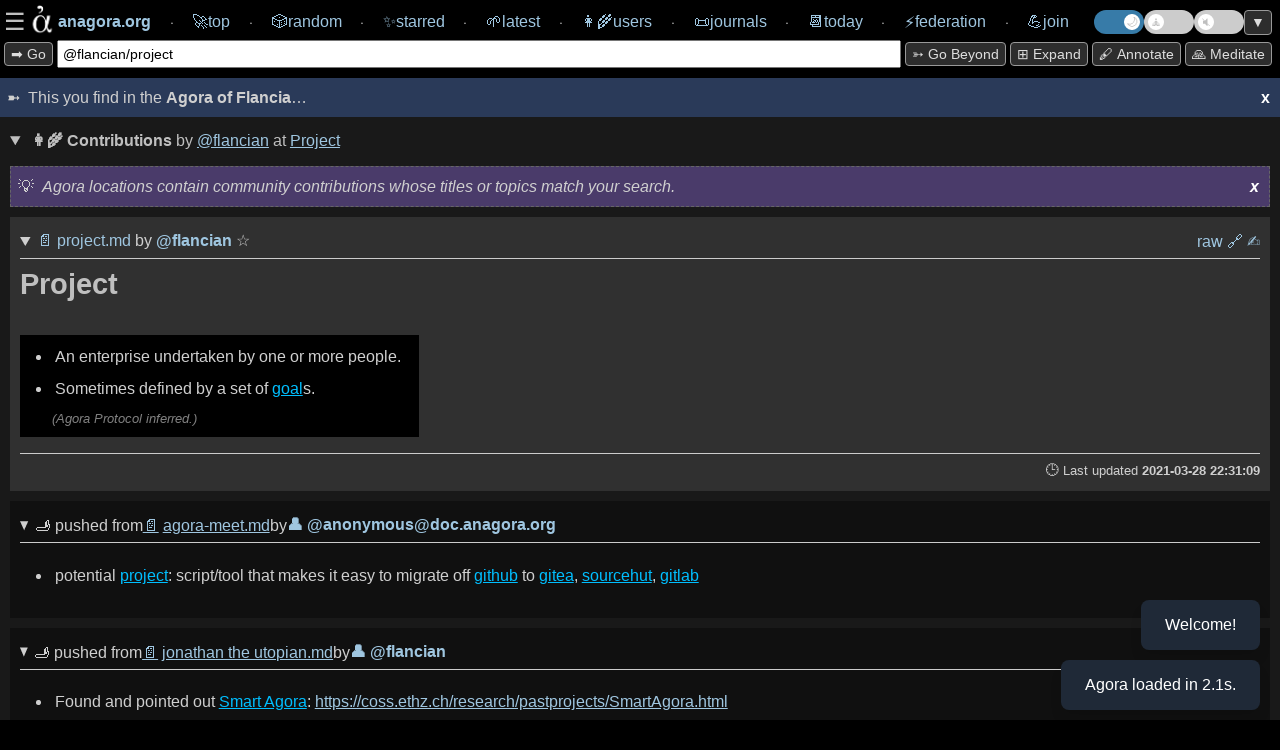

--- FILE ---
content_type: text/html; charset=utf-8
request_url: https://anagora.org/@flancian/project
body_size: 6395
content:
<!DOCTYPE html>
<!--
 Copyright 2020 Google LLC

 Licensed under the Apache License, Version 2.0 (the "License");
 you may not use this file except in compliance with the License.
 You may obtain a copy of the License at

      http://www.apache.org/licenses/LICENSE-2.0

 Unless required by applicable law or agreed to in writing, software
 distributed under the License is distributed on an "AS IS" BASIS,
 WITHOUT WARRANTIES OR CONDITIONS OF ANY KIND, either express or implied.
 See the License for the specific language governing permissions and
 limitations under the License.
-->

<html>

<head>
	<meta charset="utf-8" />
	
	<title>[[@flancian/project]] at anagora.org</title>
	
	<!-- This Agora is: anagora.org -->
	

    <script>
      // IIFE to prevent leaking variables into global scope
      (function() {
        try {
          // 1. Read theme from localStorage
          var theme = localStorage.getItem('theme');
          if (theme) {
            // 2. If it exists, apply it to the root <html> element
            document.documentElement.setAttribute('data-theme', theme);
          }
        } catch (e) {
          // If localStorage is disabled or unavailable, just log an error
          console.error('Could not apply theme from localStorage', e);
        }
      })();
    </script>

	<meta name="description" content="The Agora is a free knowledge commons: anagora.org." />
	<meta name="HandheldFriendly" content="True" />
	<meta name="viewport" content="width=device-width, initial-scale=1.0" />
    <link rel="search" type="application/opensearchdescription+xml" title="Agora" href=https://anagora.org/opensearch.xml />
	<link rel="stylesheet" media="screen" type="text/css"
		href="/static/css/main.css?v=" />

	<script>
		const APIBASE = "https://api.anagora.org";
		const AGORANAME = "Agora of Flancia";
		const AGORAURI= "anagora.org";
		const AGORAURL = "https://anagora.org";
	</script>

	
	<script>
		const NODENAME = "project";
		const NODEQ = "@flancian/project";
		const ARG = "";
		const WIKILINK = "project";
		const NODEDESC = "project";
	</script>
	

	
    <!-- we used to not load some of these JS modules in embeds, but that breaks graphs -->
	
	<script src="https://cdn.jsdelivr.net/npm/chart.js"></script>

	<script type="module" src="/static/js/index.js"></script>

	<script type="application/json" class="js-hypothesis-config">
    {
      "externalContainerSelector": "#hypothesis-client-container"
    }
	</script>
    
	<script async src="https://hypothes.is/embed.js"></script>
    

</head>

<body>

    <!--
 Copyright 2024 @flancian et al

 Licensed under the Apache License, Version 2.0 (the "License");
 you may not use this file except in compliance with the License.
 You may obtain a copy of the License at

      http://www.apache.org/licenses/LICENSE-2.0

 Unless required by applicable law or agreed to in writing, software
 distributed under the License is distributed on an "AS IS" BASIS,
 WITHOUT WARRANTIES OR CONDITIONS OF ANY KIND, either express or implied.
 See the License for the specific language governing permissions and
 limitations under the License.
-->

	<div class="overlay" id="overlay">
        <div class="overlay-wrapper">

			<div class="overlay-content">
        <div>
        <strong>Thank you for visiting the Agora of Flancia</strong>!
        <p>
        This Agora is in active development. Please <a href="/go/agora server/bugs">report bugs</a> and <a href="mailto:0@flancia.org">send feedback</a>!
        </div>

		        		<div>

		        			<h2>Settings</h2>

		        

		                    <div class="settings-group">

		                        <h3 class="settings-group-header">Identity</h3>

		                        

		                        <div style="margin-bottom: 15px; display: flex; align-items: center; gap: 15px;">
		
		                                            <label for="user" style="white-space: nowrap;">Browse as</label>
		
		                                            <div style="display: flex; gap: 10px; flex-grow: 1;">
		
		                                                <input id="user" type="text" placeholder="flancian" style="flex-grow: 1; padding: 5px;" />
		
		                                                <button id="apply-user" style="padding: 5px 10px;">Apply</button>
		
		                                            </div>
		
		                                        </div>		            </div>
		
		            <div class="settings-group">
		                <h3 class="settings-group-header">Content</h3>
		                <div class="settings-grid">
		                    <div class="settings-item">
		                        <input id="auto-expand-all" type="checkbox" />
		                        <label for="auto-expand-all">Auto-expand all sections</label>
		                    </div>
		                    <div class="settings-item">
		                        <input id="auto-pull" type="checkbox" />
		                        <label for="auto-pull">Auto-pull content in node</label>
		                    </div>
		                    <div class="settings-item">
		                        <input id="auto-expand-wikipedia" type="checkbox" />
		                        <label for="auto-expand-wikipedia">Always expand Wikipedia</label>
		                    </div>
		                    <div class="settings-item">
		                        <input id="auto-expand-exact-match" type="checkbox" />
		                        <label for="auto-expand-exact-match">Expand Wikipedia for exact matches</label>
		                    </div>
		                    <div class="settings-item">
		                        <input id="auto-expand-search" type="checkbox" />
		                        <label for="auto-expand-search">Auto-expand Search</label>
		                    </div>
		                    <div class="settings-item">
		                        <input id="auto-expand-stoas" type="checkbox" />
		                        <label for="auto-expand-stoas">Auto-expand Stoas</label>
		                    </div>
		                </div>
		            </div>
		
					<div class="settings-group">
		                <h3 class="settings-group-header">Display</h3>
						<div class="settings-grid">
							<div class="settings-item">
								<input id="show-brackets" type="checkbox" />
								<label for="show-brackets">Show [[wikilink]] markers</label>
							</div>
							<div class="settings-item">
								<input id="show-graph-labels" type="checkbox" />
								<label for="show-graph-labels">Show graph labels</label>
							</div>
							<div class="settings-item">
								<input id="show-hypothesis" type="checkbox" class="annotate-toggle-input" />
								<label for="show-hypothesis">Show annotations sidebar</label>
							</div>
							<div class="settings-item">
								<input id="show-edit-section" type="checkbox" />
								<label for="show-edit-section">Show edit section</label>
							</div>
						</div>
		                <div style="margin-top: 15px; display: flex; align-items: center; gap: 10px;">
		                    <label for="demo-timeout-seconds">Demo mode delay (s)</label>
		                    <input id="demo-timeout-seconds" type="number" min="1" value="15" style="width: 60px; padding: 5px;" />
		                                </div>
		                			</div>
		                
		                			<p>
		                
		                            <div style="display: flex; gap: 10px;">
		                                <button id="apply-settings" style="flex: 1;">Apply & Reload</button>
		                                <button id="clear-settings" style="flex: 1;">Clear local storage</button>
		                            </div>
		                
		                			<p>
		                
		                            If you notice any strangeness, try clearing your local storage or reach out for support at <em>agora@flancia.org</em>.
			<p>


		</div>

        <div>
            <h2>Joining this Agora</h2>
            <p>
                To learn how to contribute, please <a href="#" id="open-join-overlay">open the Join panel</a>.
            </p>
        </div>

        </div> <!-- overlay-content -->
        </div> <!-- overlay-wrapper -->
	</div>
    <!--
 Copyright 2025 @flancian et al

 Licensed under the Apache License, Version 2.0 (the "License");
 you may not use this file except in compliance with the License.
 You may obtain a copy of the License at

      http://www.apache.org/licenses/LICENSE-2.0

 Unless required by applicable law or agreed to in writing, software
 distributed under the License is distributed on an "AS IS" BASIS,
 WITHOUT WARRANTIES OR CONDITIONS OF ANY KIND, either express or implied.
 See the License for the specific language governing permissions and
 limitations under the License.
-->

	<div class="overlay right-overlay" id="join-overlay">
        <div class="overlay-wrapper">

			<div class="overlay-content">

		<div>
			<h2>Joining this Agora</h2>

            For now, some work is required 😇 

            <p>

            The primary way of joining an Agora is by contributing your self-hosted <a href="/digital-garden" target="_blank">digital garden</a>; read on for details and additional ways of participating.

            <h3>Contributing your digital garden</h3>
            
            <div id="join-agora-form">
                <p>Enter these details to join! Your application will be reviewed by a human.</p>

                <div style="margin-bottom: 15px; display: flex; align-items: start; gap: 8px; background-color: var(--accent-bg); padding: 10px; border-radius: 4px;">
                    <input type="checkbox" id="join-host-me" style="margin-top: 4px;">
                    <label for="join-host-me" style="font-size: 0.9em; line-height: 1.4; cursor: pointer;">
                        <strong>I don't have a garden yet.</strong> Please host one for me on <code>git.anagora.org</code>!
                    </label>
                </div>

                <div style="margin-bottom: 10px;">
                    <label for="join-username">Username <a href="/users" target="_blank" style="font-weight: normal; font-size: 0.9em;">(check existing users here)</a>:</label>
                    <input type="text" id="join-username" placeholder="@yourname" style="width: 100%; box-sizing: border-box;">
                </div>

                <div id="join-email-container" style="margin-bottom: 10px;">
                    <label for="join-email">Email (for notifications and recovery):</label>
                    <input type="email" id="join-email" placeholder="you@example.com" style="width: 100%; box-sizing: border-box;">
                </div>

                <div id="join-repo-container" style="margin-bottom: 10px;">
                    <label for="join-repo">Git Repository URL:</label>
                    <input type="url" id="join-repo" placeholder="https://github.com/..." style="width: 100%; box-sizing: border-box;">
                </div>
                <div id="join-web-url-container" style="margin-bottom: 10px;">
                    <label for="join-web-url">Published URL (optional):</label>
                    <input type="url" id="join-web-url" placeholder="https://my-garden.com/..." style="width: 100%; box-sizing: border-box;">
                    <small style="color: #888;">If your garden is already online, link to it here so the Agora can drive traffic to you.</small>
                </div>
                <div id="join-format-container" style="margin-bottom: 10px;">
                    <label for="join-format">Garden Flavor (Format):</label>
                    <select id="join-format" style="width: 100%; box-sizing: border-box; padding: 5px;">
                        <option value="markdown">Markdown (Generic)</option>
                        <option value="obsidian">Obsidian</option>
                        <option value="foam">Foam</option>
                        <option value="logseq">Logseq</option>
                        <option value="hugo">Hugo</option>
                        <option value="jekyll">Jekyll</option>
                        <option value="org-mode">Org-mode</option>
                        <option value="other">Other</option>
                    </select>
                </div>
                <div style="margin-bottom: 10px;">
                    <label for="join-message">Message / Reason to Join (optional):</label>
                    <textarea id="join-message" rows="3" placeholder="Tell us a bit about yourself or why you'd like to join!" style="width: 100%; box-sizing: border-box;"></textarea>
                </div>
                <div style="margin-bottom: 15px; display: flex; align-items: start; gap: 8px;">
                    <input type="checkbox" id="join-contract" style="margin-top: 4px;">
                    <label for="join-contract" style="font-size: 0.9em; line-height: 1.4;">
                        I agree to the <a href="/@agora/contract" target="_blank">Agora Contract</a> (Code of Conduct).
                    </label>
                </div>
                <button id="join-submit-btn" disabled style="opacity: 0.6; cursor: not-allowed;">Join Now</button>
                <div id="join-status" style="margin-top: 10px; font-weight: bold;"></div>
            </div>

            <p>Or, if you need assistance or the above form doesn't work for you, please <strong>send email</strong> to <em>signup@anagora.org</em> with the following information:</p>

            <ul>
                <li>A link to your <strong>digital garden</strong>, wiki, blog, or a description of the content you would like to contribute.</li>
                <li>Your desired <strong>username</strong> (you can check for existing users <a href="/users" target="_blank">here</a>).</li>
                <li>A confirmation that you have <strong>reviewed <a href="/@agora/contract" target="_blank">this Agora's social contract</a></strong> and verified you are in agreement.
            </ul>
			<p>

      Please <strong>do reach out</strong> if you are interested in joining but need clarification or help. 

			We are working on making this process less manual and more user friendly and inclusive :) 

			Thank you for your patience! 

      <h3>Posting from social networks or chat</h3>

            You can also contribute to the Agora:
			
		<ul>
			<li>
				From the <a href="/fediverse">Fediverse</a> by following and interacting with <strong>@agora@botsin.space</strong>.
			</li>
			<li>
				From <a href="/bluesky">Bluesky</a> by following and interacting with <strong>anagora.bsky.social</strong>.
			</li>
			<li>
                From <a href="/matrix">Matrix</a> by adding <strong>@anagora:matrix.org</strong> to a room.
			</li>
        </div>
        </div> <!-- overlay-content -->
        </div> <!-- overlay-wrapper -->
	</div>

    <nav>
        
        <!-- navigation chrome is simplified if embed=True -->
        <div class="navigation">
            <div class="navigation-content">
                <div style="display: flex; align-items: center; gap: 0.5em;">
                    <div class="burger" id="burger" style="display: flex; align-items: center; gap: 0.25em; cursor: pointer;">
                        <span>☰</span>
                        <img src="/static/img/agora.png" class="logo" width="36px" height="36px" title="An Agora is a Free Knowledge Commons.">
                    </div>
                    <a href="/" class="navlink" style="text-decoration: none;" title="You are in the Agora of Flancia. This Agora is one of many.">
                        <span class="navbar-item">
                            <span style="font-weight: bold;">anagora.org</span>
                        </span>
                    </a>
                </div>
                ⸱ <a href="/top" class="navlink" style="text-decoration: none;"><span class="navbar-item"><span>🚀</span><span>top</span></span></a>
                ⸱ <a href="/random" style="text-decoration: none;"><span class="navbar-item"><span>🎲️</span><span>random</span></span></a>
                ⸱ <a href="/starred" style="text-decoration: none;"><span class="navbar-item"><span>✨</span><span>starred</span></span></a>
                ⸱ <a href="/latest" style="text-decoration: none;"><span class="navbar-item"><span>🌱</span><span>latest</span></span></a>
                ⸱ <a title="Users" href="/users" style="text-decoration: none;"><span class="navbar-item"><span>👩‍🌾</span><span>users</span></span></a>
                ⸱ <a href="/journals/365" style="text-decoration: none;"><span class="navbar-item"><span>📜</span><span>journals</span></span></a>
                ⸱ <a href="/today" style="text-decoration: none;"><span class="navbar-item"><span>📆</span><span>today</span></a>
                ⸱ <a href="/federation" style="text-decoration: none;"><span class="navbar-item"><span>⚡</span><span>federation</span></span></a>
                ⸱ <a href="#" style="text-decoration: none;" id="join"><span class="navbar-item"><span>💪</span><span>join</span></span></a>
                <div class="toggle-container">
                    <label class="theme-switch" for="theme-checkbox" title="Toggle light/dark theme">
                        <input type="checkbox" id="theme-checkbox" class="theme-checkbox-input" />
                        <div class="slider round"></div>
                    </label>
                    
                    <label class="demo-switch" for="demo-checkbox" title="Toggle Demo Mode">
                        <input type="checkbox" id="demo-checkbox" class="demo-checkbox-input" />
                        <div class="slider round">
                            <span id="demo-timer"></span>
                        </div>
                    </label>
                    
                    <label class="music-switch" for="music-checkbox" title="Toggle Ambient Music">
                        <input type="checkbox" id="music-checkbox" class="music-checkbox-input" />
                        <div class="slider round"></div>
                    </label>
                    <button id="scroll-toggle" title="Scroll to bottom / top">▼</button>
                </div>
	        </div>
        </div>
        

        <div class="topline-node">
            <div class="topline-node-wrapper">
                <div class="search-container">
                    <button id="mini-cli-exec" value="exec" title="Search the Agora and the web for the text in the input box.">
                        ➡️ Go
                    </button>
                    <div class="topline-cli">
                        <form action="/" method="get">
                            <input id="mini-cli" type="text" value="@flancian/project" name="q">
                        </form>
                    </div>
                    <!-- Toggles will be moved here by JS on mobile -->
                </div>
                <div class="action-bar">
                    <button id="mini-cli-go" value="go" title="Follow a [[go]] link in the Agora, or try an 'I'm Feeling Lucky' search.">
                        ➳ Go beyond
                    </button>
                    <button id="expand-all" value="expand" title="Expand all sections.">
    					⊞ expand
                    </button>
                    <button id="annotate-button" title="Toggle annotations">🖋️ Annotate</button>
                    <button id="show-meditation-popup" title="Agora Meditation: a moment of calm.">🙏 Meditate</button>
                </div>
            </div>
        </div>
    </nav>

    <div class="content">
    

<!--
<div class="separator"><span>This you find on the 🌐 <strong>Internet</strong>

</span></div>

<div class="container">
    <div class="column">column 1</div>
    <div class="column">column 2</div>
</div>
-->

<!-- yolo :) -->
        

    

    <div info-box-id="agora-intro" class="intro">
    <span>This you find in the <strong>Agora of Flancia</strong>…</span>
      <span title="To recall any dialogs, please clear local storage for this Agora on your browser session or in settings." info-box-id="agora-intro" id="dismissbutton" class="dismiss-button">x</span>
    </div>
                      
    


<div id="async-content" src="project?user=flancian">

    <center>
        <p>
        <div class="spinner-container">
        <div class="spinner">
            <img src="/static/img/agora.png" class="logo"></img>
        </div>
        </div>
        </p>
        <p><em>Loading Agora node...</em></p>
    </center>
</div>




<div class="edit-section-container">
<!--
 Copyright 2024 Google LLC and Eduardo Ivanec a.k.a. @flancian

 Licensed under the Apache License, Version 2.0 (the "License");
 you may not use this file except in compliance with the License.
 You may obtain a copy of the License at

      http://www.apache.org/licenses/LICENSE-2.0

 Unless required by applicable law or agreed to in writing, software
 distributed under the License is distributed on an "AS IS" BASIS,
 WITHOUT WARRANTIES OR CONDITIONS OF ANY KIND, either express or implied.
 See the License for the specific language governing permissions and
 limitations under the License.
-->

    <details class="web url">
        <summary><span class="web-header" title="This will try to provision a personal web Agora editor at this location, if one is available (best effort.)">
                <!-- <strong>✍ Edit </strong> <span class="wikilink-marker">[[</span><a href="/project"><span class="node-name">project</span></a><span class="wikilink-marker">]]</span> (requires sign-in)</span>-->
            <strong>✍ Edit</strong> 
            <span class="wikilink-marker">[[</span><span class="node-name"><a href="/project">@flancian/project</a><span class="wikilink-marker">]]</span></span> (requires sign-in)
        </span>
        </summary>
        <!-- user should come from a 'user' field in settings? -->
    <div class="edit-iframe" id="edit-iframe" src="https://edit.anagora.org/@flancian/project"></div>
    </details>

<!-- magic goes here ;) -->

</div>

<!-- 0.1 and 2026-01-21 09:36:35+01:00 get replaced in after_request. -->
<!-- contains potentially useful 'development' easter egg :) -->

<div class="footer-wrapper">
<div id='footer'>
    <!-- Served by the <a href="https://anagora.org">Agora of Flancia</a> at <strong>2026-01-21 09:36:35+01:00</strong> in <strong><a style="all: unset;"href="http://localhost:5017/@flancian/project">0.1s</a></strong>.
    -->
    <a class="all-unset" href="https://tar.agor.ai/@flancian/project">🍮</a>
    Served by the 
    <a href="https://github.com/flancian/agora" title="Go to the root of the Agora.">🏛️</a> <a href="https://anagora.org">Agora of Flancia</a>
    at <strong>2026-01-21 09:36:35+01:00</strong>
     for the benefit of all beings
    &nbsp;
    <a href="/stats" title="View Agora system statistics and health." style="text-decoration: none;">📊 Stats</a>
</div>
</div>



    </div> <!-- end content -->

    
    <div id='hypothesis-frame'>
        <div id="hypothesis-controls">
            <span id="hypothesis-drag-handle">Hypothes.is</span>
            <span id="hypothesis-close-btn">x</span>
        </div>
        <div id="hypothesis-client-container"></div>
    </div>
    

    <div id="meditation-popup-container">
        <div id="meditation-popup">
            <div id="meditation-popup-header">
                <span id="meditation-popup-title">Agora Meditation</span>
                <span id="meditation-popup-close-btn">x</span>
            </div>
            <div id="meditation-popup-content">
                <!-- Content will be loaded here by demo.ts -->
            </div>
        </div>
    </div>

<div id="music-player-container">
    <div id="music-player-header">
      <span id="music-player-title">♫ Ambient Music</span>
      <button id="music-player-close-btn" class="header-btn">×</button>
    </div>
    <div class="music-player-body">
        <div id="track-info">
            <div id="track-info-content" style="display: inline-block;">
                <span id="music-player-track-name"></span> <span id="music-player-artist-name"></span>
            </div>
        </div>
        <div id="music-player-time" style="font-size: 0.8em; text-align: center; margin-bottom: 5px; opacity: 0.8;">--:--</div>
        <canvas id="music-visualizer" width="300" height="60" style="width: 100%; height: 60px; margin: 5px 0; border-radius: 4px;"></canvas>
        <div id="music-player-autoplay-message" style="display: none; cursor: pointer;"></div>
        <div id="music-player-controls">
            <button id="music-player-prev" class="control-btn">⏮</button>
            <button id="music-player-pause" class="control-btn">⏸</button>
            <button id="music-player-next" class="control-btn">⏭</button>
            <button id="music-player-star-btn" class="control-btn" title="Star this track">☆</button>
            <button id="music-player-list-toggle" class="control-btn" title="Playlist">📜</button>
        </div>
        <div id="music-player-playlist" style="display: none; max-height: 200px; overflow-y: auto; margin-top: 10px; font-size: 0.8em; border-top: 1px solid var(--border-color); padding-top: 5px;"></div>
    </div>
    </div>

    <div id="toast-container"></div>
</body>

</html>

--- FILE ---
content_type: text/html; charset=utf-8
request_url: https://anagora.org/exec/wp/project
body_size: 647
content:

<details class="wiki node"> 
    <summary> 
        <span class="wiki-header" title="Content from Wikimedia Commons.">
            <strong>📖</strong> 
            
            <span class="wiki-provider-tab active" data-provider="wp">Wikipedia article</span>
            <em><a href="https://en.wikipedia.org/wiki/Project" target="_blank">Project</a></em>
            <span class="external-star-toggle" data-external-url="https://en.wikipedia.org/wiki/Project" data-external-title="Project" data-external-source="wikipedia" title="Star this article">☆</span>
            
            
            • 
            <span class="wiki-provider-tab " data-provider="wt">Wiktionary entry</span>
            <em><a href="https://en.wiktionary.org/wiki/project" target="_blank">project</a></em>
            <span class="external-star-toggle" data-external-url="https://en.wiktionary.org/wiki/project" data-external-title="project" data-external-source="wiktionary" title="Star this entry">☆</span>
            
        </span>
    </summary>

    <div class="subnode">
        
        <div class="wiki-embed" data-provider="wp" style="display: block;">
            <div class="info-box with-spacing mb-10" info-box-id="wp">
                <span class="gen-header"><em>This is the top ranked article in English-language <strong>Wikipedia</strong>. Tip: Click the active tab above to open it in a new window.</em></span>
                <span id="dismiss-wp" info-box-id="wp" class="dismiss-button">x</span>
            </div>
            <div class="iframe-container">
                <iframe id="exec-wp" src="https://en.wikipedia.org/wiki/Project" class="max-w-99" width="99.5%" height="700em" allowfullscreen="allowfullscreen"></iframe>
                <a href="https://en.wikipedia.org/wiki/Project" target="_blank" class="iframe-url-overlay" title="Open in new tab">https://en.wikipedia.org/wiki/Project</a>
            </div>
        </div>
        
        
        <div class="wiki-embed" data-provider="wt" style="display: none;">
            <div class="info-box with-spacing mb-10" info-box-id="wt">
                <span class="gen-header"><em>This is the top ranked entry in English-language <strong>Wiktionary</strong>. Tip: Click the active tab above to open it in a new window.</em></span>
                <span id="dismiss-wt" info-box-id="wt" class="dismiss-button">x</span>
            </div>
            <div class="iframe-container">
                <iframe id="exec-wt" src="https://en.wiktionary.org/wiki/project" class="max-w-99" width="99.5%" height="700em" allowfullscreen="allowfullscreen"></iframe>
                <a href="https://en.wiktionary.org/wiki/project" target="_blank" class="iframe-url-overlay" title="Open in new tab">https://en.wiktionary.org/wiki/project</a>
            </div>
        </div>
        
    </div>
</details>


--- FILE ---
content_type: text/html; charset=utf-8
request_url: https://anagora.org/node/project?user=flancian
body_size: 1849
content:
<!--
 Copyright 2021 Google LLC

 Licensed under the Apache License, Version 2.0 (the "License");
 you may not use this file except in compliance with the License.
 You may obtain a copy of the License at

      http://www.apache.org/licenses/LICENSE-2.0

 Unless required by applicable law or agreed to in writing, software
 distributed under the License is distributed on an "AS IS" BASIS,
 WITHOUT WARRANTIES OR CONDITIONS OF ANY KIND, either express or implied.
 See the License for the specific language governing permissions and
 limitations under the License.
-->


    <details class="node" id="project" open>

        
            <summary class="node-header main-header">
                <span class="flex-grow">
                  
                  <strong>👩‍🌾 Contributions</strong> by <a href="/@flancian">@flancian</a> at <span class="wikilink-marker">[[</span><a href="/project"><span class="node-name">project</span></a><span class="wikilink-marker">]]</span>
                </span>
           </summary>
         
    
        <!-- yolo -- dedup with stoa.html when time is available :) -->
        <div info-box-id="node" class="info-box with-spacing">

          <em>Agora locations contain community contributions whose titles or topics match your search.</em>
            <span title="To recall any dialogs, please clear local storage for this Agora on your browser session or in settings." info-box-id="node" id="dismissbutton" class="dismiss-button">x</span>
    
        </div>

        

       

            
            <details class="subnode" data-author="flancian" id="subnode-1" open>
                <summary class="subnode-header">
                    <span class="subnode-id">
                                                    <span class="subnode-links">
                                                      <a href="/@flancian/project" title="Click to see contributions by this user.">📄</a> 
                                                        <a href="/@flancian/project" title="Click to see only this subnode.">project.md</a>
                                                        <span title="This resource was contributed to this Agora and seems relevant to the current topic."> by </span>                            <a class="user" href="/@flancian"" title="User @flancian contributed this.">@<span class="subnode-user">flancian</span></a>
                            <span class="star-toggle " data-subnode-uri="garden/flancian/project.md" title="Star this subnode">
    ☆
</span>
                        </span>
                    </span>

                    <span class="subnode-contrib">
                        <a href="/raw/garden/flancian/project.md" title="view raw" style="text-decoration: none;">raw</a>
                        <!-- 
                        <a href="/raw/garden/flancian/project.md" style="text-decoration: none;" title="view original (source)"></a>
                        <a href="/export/@flancian/project" style="text-decoration: none;" title="export (html)">⤓</a>
                    -->
                        
                            <a href="https://github.com/flancian/garden/blob/main/project.md" title="view original (website)" style="text-decoration: none;">️🔗</a> 
                        
                        
                            <a href="https://github.com/flancian/garden/edit/main/project.md" title="edit (external)" style="text-decoration: none;">✍️</a>
                        
                        
                        <!-- disabled 2023-10 as we never made these persist, and ranking code was seeding the console with exceptions.
                        <button onClick="downvote('1')" title="Downrank this subnode">⇣</button>
                        <button onClick="upvote('1')" title="Uprank this subnode">⇡</button> 
                        -->
                        </span>

                            </span>
                </summary>

                <span class="subnode-content"><h1>Project</h1>
<ul>
<li>An enterprise undertaken by one or more people.</li>
<li>Sometimes defined by a set of <span class="wikilink-marker">[[</span><a href="/goal" title="[[goal]]" class="wikilink" rel="nofollow">goal</a><span class="wikilink-marker">]]</span>s.</li>
</ul>
</span>

                <div class="subnode-footer">
                    
                    <span class="footer-id">
                        🕒 Last updated <strong>2021-03-28 22:31:09</strong> <!-- source: fs -->
                    </span>
                </div>

            </details>
            
        

        <div class="pushed-subnodes-embed">

            <!-- removed from the sync rendering path as this is expensive (i.e. slow).
            interested clients can call GET /push/x to get all subnodes being pushed to x.

            some day maybe: POST/PUT to it to push ;)
            -->

            <center>
                <p>
                <div class="spinner-container">
                <div class="spinner">
                    <img src="/static/img/agora.png" class="logo"></img>
                </div>
                </div>
                </p>
                <p><em>Loading pushes...</em></p>
            </center>
        </div>

    </details> <!-- closes node div-->

 <!-- ends node with subnodes -->

 <!-- node without subnodes -->

 

<details class="context node" open>

    <center>
        <p>
        <div class="spinner-container">
        <div class="spinner2">
            <img src="/static/img/agora.png" class="logo"></img>
        </div>
        </div>
        </p>
        <p><em>Rendering context...</em></p>
    </center>

</details>



<!--
 Copyright 2022 Google LLC

 Licensed under the Apache License, Version 2.0 (the "License");
 you may not use this file except in compliance with the License.
 You may obtain a copy of the License at

      http://www.apache.org/licenses/LICENSE-2.0

 Unless required by applicable law or agreed to in writing, software
 distributed under the License is distributed on an "AS IS" BASIS,
 WITHOUT WARRANTIES OR CONDITIONS OF ANY KIND, either express or implied.
 See the License for the specific language governing permissions and
 limitations under the License.
-->














--- FILE ---
content_type: text/html; charset=utf-8
request_url: https://anagora.org/push/project
body_size: 1271
content:

    
    <details class="pushed-subnode" open>
        <summary class="subnode-header main-header">
            <span title="This was written elsewhere but is believed to be relevant in the current context."> 🫸 pushed from </span>
            <span class="subnode-links">
                <a href="/raw/stoa/doc.anagora.org/agora-meet.md">📄</a> 
                <a href="/@anonymous@doc.anagora.org/agora-meet">agora-meet.md</a>
            </span>
            by
            <span class="subnode-id flex-grow">
                <a class="user" href="/@anonymous@doc.anagora.org">👤 @anonymous@doc.anagora.org</a>
            </span>
        </summary>
        <ul>
        
            <li>potential <span class="wikilink-marker">[[</span><a href="/project" title="[[project]]" class="wikilink" rel="nofollow">project</a><span class="wikilink-marker">]]</span>: script/tool that makes it easy to migrate off <span class="wikilink-marker">[[</span><a href="/github" title="[[github]]" class="wikilink" rel="nofollow">github</a><span class="wikilink-marker">]]</span> to <span class="wikilink-marker">[[</span><a href="/gitea" title="[[gitea]]" class="wikilink" rel="nofollow">gitea</a><span class="wikilink-marker">]]</span>, <span class="wikilink-marker">[[</span><a href="/sourcehut" title="[[sourcehut]]" class="wikilink" rel="nofollow">sourcehut</a><span class="wikilink-marker">]]</span>, <span class="wikilink-marker">[[</span><a href="/gitlab" title="[[gitlab]]" class="wikilink" rel="nofollow">gitlab</a><span class="wikilink-marker">]]</span></li>

        

        </ul>
    </details>
    
    <details class="pushed-subnode" open>
        <summary class="subnode-header main-header">
            <span title="This was written elsewhere but is believed to be relevant in the current context."> 🫸 pushed from </span>
            <span class="subnode-links">
                <a href="/raw/garden/flancian/jonathan the utopian.md">📄</a> 
                <a href="/@flancian/jonathan the utopian">jonathan the utopian.md</a>
            </span>
            by
            <span class="subnode-id flex-grow">
                <a class="user" href="/@flancian">👤 @flancian</a>
            </span>
        </summary>
        <ul>
        
            <li>Found and pointed out <span class="wikilink-marker">[[</span><a href="/smart agora" title="[[Smart Agora]]" class="wikilink" rel="nofollow">Smart Agora</a><span class="wikilink-marker">]]</span>: <a href="https://coss.ethz.ch/research/pastprojects/SmartAgora.html" rel="nofollow">https://coss.ethz.ch/research/pastprojects/SmartAgora.html</a></li>

        

        </ul>
    </details>
    
    <details class="pushed-subnode" open>
        <summary class="subnode-header main-header">
            <span title="This was written elsewhere but is believed to be relevant in the current context."> 🫸 pushed from </span>
            <span class="subnode-links">
                <a href="/raw/garden/flancian/jonathan the utopian.md">📄</a> 
                <a href="/@flancian/jonathan the utopian">jonathan the utopian.md</a>
            </span>
            by
            <span class="subnode-id flex-grow">
                <a class="user" href="/@flancian">👤 @flancian</a>
            </span>
        </summary>
        <ul>
        
            <li><span class="wikilink-marker">[[</span><a href="/project" title="[[project]]" class="wikilink" rel="nofollow">project</a><span class="wikilink-marker">]]</span> <span class="wikilink-marker">[[</span><a href="/utopoi" title="[[utopoi]]" class="wikilink" rel="nofollow">utopoi</a><span class="wikilink-marker">]]</span>: <a href="http://lorand.earth/utopoi/about/" rel="nofollow">http://lorand.earth/utopoi/about/</a></li>

        

        </ul>
    </details>
    
    <details class="pushed-subnode" open>
        <summary class="subnode-header main-header">
            <span title="This was written elsewhere but is believed to be relevant in the current context."> 🫸 pushed from </span>
            <span class="subnode-links">
                <a href="/raw/garden/flancian/jonathan the utopian.md">📄</a> 
                <a href="/@flancian/jonathan the utopian">jonathan the utopian.md</a>
            </span>
            by
            <span class="subnode-id flex-grow">
                <a class="user" href="/@flancian">👤 @flancian</a>
            </span>
        </summary>
        <ul>
        
            <li><span class="wikilink-marker">[[</span><a href="/project" title="[[project]]" class="wikilink" rel="nofollow">project</a><span class="wikilink-marker">]]</span> <a href="https://applied-compositional-thinking.engineering/" rel="nofollow">https://applied-compositional-thinking.engineering/</a></li>

        

        </ul>
    </details>
    
    <details class="pushed-subnode" open>
        <summary class="subnode-header main-header">
            <span title="This was written elsewhere but is believed to be relevant in the current context."> 🫸 pushed from </span>
            <span class="subnode-links">
                <a href="/raw/garden/flancian/jonathan the utopian.md">📄</a> 
                <a href="/@flancian/jonathan the utopian">jonathan the utopian.md</a>
            </span>
            by
            <span class="subnode-id flex-grow">
                <a class="user" href="/@flancian">👤 @flancian</a>
            </span>
        </summary>
        <ul>
        
            <li>
other <span class="wikilink-marker">[[</span><a href="/projects" title="[[projects]]" class="wikilink" rel="nofollow">projects</a><span class="wikilink-marker">]]</span><ul>
<li>locally <span class="wikilink-marker">[[</span><a href="/ifkd" title="[[ifkd]]" class="wikilink" rel="nofollow">ifkd</a><span class="wikilink-marker">]]</span> <span class="wikilink-marker">[[</span><a href="/dezentrum" title="[[dezentrum]]" class="wikilink" rel="nofollow">dezentrum</a><span class="wikilink-marker">]]</span> <span class="wikilink-marker">[[</span><a href="/park platz" title="[[park platz]]" class="wikilink" rel="nofollow">park platz</a><span class="wikilink-marker">]]</span> <span class="wikilink-marker">[[</span><a href="/urban equipe" title="[[urban equipe]]" class="wikilink" rel="nofollow">urban equipe</a><span class="wikilink-marker">]]</span></li>
<li>online <span class="wikilink-marker">[[</span><a href="/protopoi network" title="[[protopoi network]]" class="wikilink" rel="nofollow">protopoi network</a><span class="wikilink-marker">]]</span></li>
</ul>
</li>

        

        </ul>
    </details>
    
    <details class="pushed-subnode" open>
        <summary class="subnode-header main-header">
            <span title="This was written elsewhere but is believed to be relevant in the current context."> 🫸 pushed from </span>
            <span class="subnode-links">
                <a href="/raw/garden/flancian/jonathan the utopian.md">📄</a> 
                <a href="/@flancian/jonathan the utopian">jonathan the utopian.md</a>
            </span>
            by
            <span class="subnode-id flex-grow">
                <a class="user" href="/@flancian">👤 @flancian</a>
            </span>
        </summary>
        <ul>
        
            <li><span class="wikilink-marker">[[</span><a href="/arcades project" title="[[arcades project]]" class="wikilink" rel="nofollow">arcades project</a><span class="wikilink-marker">]]</span></li>

        

        </ul>
    </details>
    
    <details class="pushed-subnode" open>
        <summary class="subnode-header main-header">
            <span title="This was written elsewhere but is believed to be relevant in the current context."> 🫸 pushed from </span>
            <span class="subnode-links">
                <a href="/raw/garden/flancian/jonathan the utopian.md">📄</a> 
                <a href="/@flancian/jonathan the utopian">jonathan the utopian.md</a>
            </span>
            by
            <span class="subnode-id flex-grow">
                <a class="user" href="/@flancian">👤 @flancian</a>
            </span>
        </summary>
        <ul>
        
            <li><span class="wikilink-marker">[[</span><a href="/knowledge futures project" title="[[knowledge futures project]]" class="wikilink" rel="nofollow">knowledge futures project</a><span class="wikilink-marker">]]</span></li>

        

        </ul>
    </details>
    
    <details class="pushed-subnode" open>
        <summary class="subnode-header main-header">
            <span title="This was written elsewhere but is believed to be relevant in the current context."> 🫸 pushed from </span>
            <span class="subnode-links">
                <a href="/raw/garden/flancian/jonathan the utopian.md">📄</a> 
                <a href="/@flancian/jonathan the utopian">jonathan the utopian.md</a>
            </span>
            by
            <span class="subnode-id flex-grow">
                <a class="user" href="/@flancian">👤 @flancian</a>
            </span>
        </summary>
        <ul>
        
            <li>
<span class="wikilink-marker">[[</span><a href="/jonathan" title="[[jonathan]]" class="wikilink" rel="nofollow">jonathan</a><span class="wikilink-marker">]]</span> <span class="wikilink-marker">[[</span><a href="/platform" title="[[platform]]" class="wikilink" rel="nofollow">platform</a><span class="wikilink-marker">]]</span>, <span class="wikilink-marker">[[</span><a href="/place" title="[[place]]" class="wikilink" rel="nofollow">place</a><span class="wikilink-marker">]]</span> where one can link to different projects. <span class="wikilink-marker">[[</span><a href="/root node" title="[[root node]]" class="wikilink" rel="nofollow">root node</a><span class="wikilink-marker">]]</span> for <span class="wikilink-marker">[[</span><a href="/art school" title="[[art school]]" class="wikilink" rel="nofollow">art school</a><span class="wikilink-marker">]]</span> <span class="wikilink-marker">[[</span><a href="/project" title="[[project]]" class="wikilink" rel="nofollow">project</a><span class="wikilink-marker">]]</span>.<ul>
<li>Building <span class="wikilink-marker">[[</span><a href="/spaces" title="[[spaces]]" class="wikilink" rel="nofollow">spaces</a><span class="wikilink-marker">]]</span>.</li>
<li><span class="wikilink-marker">[[</span><a href="/pattern languaguages" title="[[pattern languaguages]]" class="wikilink" rel="nofollow">pattern languaguages</a><span class="wikilink-marker">]]</span>.</li>
</ul>
</li>

        

        </ul>
    </details>
    
    <details class="pushed-subnode" open>
        <summary class="subnode-header main-header">
            <span title="This was written elsewhere but is believed to be relevant in the current context."> 🫸 pushed from </span>
            <span class="subnode-links">
                <a href="/raw/garden/flancian/jonathan the utopian.md">📄</a> 
                <a href="/@flancian/jonathan the utopian">jonathan the utopian.md</a>
            </span>
            by
            <span class="subnode-id flex-grow">
                <a class="user" href="/@flancian">👤 @flancian</a>
            </span>
        </summary>
        <ul>
        
            <li><span class="wikilink-marker">[[</span><a href="/jonathan" title="[[jonathan]]" class="wikilink" rel="nofollow">jonathan</a><span class="wikilink-marker">]]</span> the <span class="wikilink-marker">[[</span><a href="/project" title="[[project]]" class="wikilink" rel="nofollow">project</a><span class="wikilink-marker">]]</span> is focused on a <span class="wikilink-marker">[[</span><a href="/process" title="[[process]]" class="wikilink" rel="nofollow">process</a><span class="wikilink-marker">]]</span> for imagining and exploring <span class="wikilink-marker">[[</span><a href="/protopoi" title="[[protopoi]]" class="wikilink" rel="nofollow">protopoi</a><span class="wikilink-marker">]]</span></li>

        

        </ul>
    </details>
    
    <details class="pushed-subnode" open>
        <summary class="subnode-header main-header">
            <span title="This was written elsewhere but is believed to be relevant in the current context."> 🫸 pushed from </span>
            <span class="subnode-links">
                <a href="/raw/garden/flancian/jonathan the utopian.md">📄</a> 
                <a href="/@flancian/jonathan the utopian">jonathan the utopian.md</a>
            </span>
            by
            <span class="subnode-id flex-grow">
                <a class="user" href="/@flancian">👤 @flancian</a>
            </span>
        </summary>
        <ul>
        
            <li>a <span class="wikilink-marker">[[</span><a href="/repository" title="[[repository]]" class="wikilink" rel="nofollow">repository</a><span class="wikilink-marker">]]</span> of <span class="wikilink-marker">[[</span><a href="/projects" title="[[projects]]" class="wikilink" rel="nofollow">projects</a><span class="wikilink-marker">]]</span> following a theme or vision.</li>

        

        </ul>
    </details>
    
    <details class="pushed-subnode" open>
        <summary class="subnode-header main-header">
            <span title="This was written elsewhere but is believed to be relevant in the current context."> 🫸 pushed from </span>
            <span class="subnode-links">
                <a href="/raw/garden/flancian/jonathan the utopian.md">📄</a> 
                <a href="/@flancian/jonathan the utopian">jonathan the utopian.md</a>
            </span>
            by
            <span class="subnode-id flex-grow">
                <a class="user" href="/@flancian">👤 @flancian</a>
            </span>
        </summary>
        <ul>
        
            <li>
<span class="wikilink-marker">[[</span><a href="/projections" title="[[projections]]" class="wikilink" rel="nofollow">projections</a><span class="wikilink-marker">]]</span><ul>
<li><span class="wikilink-marker">[[</span><a href="/flancian" title="[[flancian]]" class="wikilink" rel="nofollow">flancian</a><span class="wikilink-marker">]]</span> does the word make sense?</li>
<li><span class="wikilink-marker">[[</span><a href="/jonathan" title="[[jonathan]]" class="wikilink" rel="nofollow">jonathan</a><span class="wikilink-marker">]]</span> yes. but <span class="wikilink-marker">[[</span><a href="/filtering" title="[[filtering]]" class="wikilink" rel="nofollow">filtering</a><span class="wikilink-marker">]]</span> may be less confusing.</li>
</ul>
</li>

        

        </ul>
    </details>
    



--- FILE ---
content_type: text/html; charset=utf-8
request_url: https://anagora.org/context/project
body_size: 3614
content:
<!-- <div class="context"> now meant to be loaded async through /context/x -->

<summary class="node-header main-header" title="Context is assembled by the Agora from the rest of the graph.">
    <span style="flex: auto; flex-grow: 1;">
        🕸️ <strong>Context</strong> for 
        <span class="wikilink-marker">[[</span><a href="/context/project"><span class="node-name">project</span></a><span class="wikilink-marker">]]</span>
    </span>
</summary>

<div class="context-flex">


<!--
 Copyright 2021 Google LLC

 Licensed under the Apache License, Version 2.0 (the "License");
 you may not use this file except in compliance with the License.
 You may obtain a copy of the License at

      http://www.apache.org/licenses/LICENSE-2.0

 Unless required by applicable law or agreed to in writing, software
 distributed under the License is distributed on an "AS IS" BASIS,
 WITHOUT WARRANTIES OR CONDITIONS OF ANY KIND, either express or implied.
 See the License for the specific language governing permissions and
 limitations under the License.
-->


<div class="graph-container">
    <div id="graph">
        
        <center>
            <p>
            <div class="spinner-container">
            <div class="spinner2">
                <img src="/static/img/agora.png" class="logo"></img>
            </div>
            </div>
            </p>
            <p><em>Loading graph... (please wait)</em></p>
        </center>
        
    </div>
    <button id="graph-toggle-labels" title="Toggle graph node labels on/off">🏷️ Toggle Labels</button>
</div>

<!--
 Copyright 2020 Google LLC

 Licensed under the Apache License, Version 2.0 (the "License");
 you may not use this file except in compliance with the License.
 You may obtain a copy of the License at

      http://www.apache.org/licenses/LICENSE-2.0

 Unless required by applicable law or agreed to in writing, software
 distributed under the License is distributed on an "AS IS" BASIS,
 WITHOUT WARRANTIES OR CONDITIONS OF ANY KIND, either express or implied.
 See the License for the specific language governing permissions and
 limitations under the License.
-->

<div class="links">
    
        <div class="links-flex">
            <div class="link-list-wrapper">
                <div class="backlinks">
                    <span class="backlinks-header">← Backlinks</span>
                
                    
                    <span class="node-name"><a href="/2020-12-21">2020 12 21</a></span><br />
                    
                    <span class="node-name"><a href="/2021-01-22">2021 01 22</a></span><br />
                    
                    <span class="node-name"><a href="/2022-02-21">2022 02 21</a></span><br />
                    
                    <span class="node-name"><a href="/2023-11-02">2023 11 02</a></span><br />
                    
                    <span class="node-name"><a href="/adriene mishler">adriene mishler</a></span><br />
                    
                    <span class="node-name"><a href="/agora bot">agora bot</a></span><br />
                    
                    <span class="node-name"><a href="/agora bot matrix">agora bot matrix</a></span><br />
                    
                    <span class="node-name"><a href="/agora development">agora development</a></span><br />
                    
                    <span class="node-name"><a href="/agora graph">agora graph</a></span><br />
                    
                    <span class="node-name"><a href="/agora graphs">agora graphs</a></span><br />
                    
                    <span class="node-name"><a href="/agora meet">agora meet</a></span><br />
                    
                    <span class="node-name"><a href="/agora pkg chapter">agora pkg chapter</a></span><br />
                    
                    <span class="node-name"><a href="/agora polls">agora polls</a></span><br />
                    
                    <span class="node-name"><a href="/agora project">agora project</a></span><br />
                    
                    <span class="node-name"><a href="/agora server">agora server</a></span><br />
                    
                    <span class="node-name"><a href="/agora yaml">agora yaml</a></span><br />
                    
                    <span class="node-name"><a href="/agora4g">agora4g</a></span><br />
                    
                    <span class="node-name"><a href="/alexander huber">alexander huber</a></span><br />
                    
                    <span class="node-name"><a href="/ana ulin">ana ulin</a></span><br />
                    
                    <span class="node-name"><a href="/anirudh badri">anirudh badri</a></span><br />
                    
                    <span class="node-name"><a href="/anne laure le cunff">anne laure le cunff</a></span><br />
                    
                    <span class="node-name"><a href="/annotated hub of science">annotated hub of science</a></span><br />
                    
                    <span class="node-name"><a href="/anthilemoon">anthilemoon</a></span><br />
                    
                    <span class="node-name"><a href="/aprender de grandes">aprender de grandes</a></span><br />
                    
                    <span class="node-name"><a href="/aquila network">aquila network</a></span><br />
                    
                    <span class="node-name"><a href="/arcades project">arcades project</a></span><br />
                    
                    <span class="node-name"><a href="/arnold schrijver">arnold schrijver</a></span><br />
                    
                    <span class="node-name"><a href="/arti walker peddakotla">arti walker peddakotla</a></span><br />
                    
                    <span class="node-name"><a href="/athens research">athens research</a></span><br />
                    
                    <span class="node-name"><a href="/atomic search">atomic search</a></span><br />
                    
                    <span class="node-name"><a href="/axol">axol</a></span><br />
                    
                    <span class="node-name"><a href="/betula">betula</a></span><br />
                    
                    <span class="node-name"><a href="/big blue button">big blue button</a></span><br />
                    
                    <span class="node-name"><a href="/birdbear">birdbear</a></span><br />
                    
                    <span class="node-name"><a href="/bluesky">bluesky</a></span><br />
                    
                    <span class="node-name"><a href="/bonfire">bonfire</a></span><br />
                    
                    <span class="node-name"><a href="/brian kernighan">brian kernighan</a></span><br />
                    
                    <span class="node-name"><a href="/bull">bull</a></span><br />
                    
                    <span class="node-name"><a href="/burup forever">burup forever</a></span><br />
                    
                    <span class="node-name"><a href="/canonical debate lab">canonical debate lab</a></span><br />
                    
                    <span class="node-name"><a href="/canonizer">canonizer</a></span><br />
                    
                    <span class="node-name"><a href="/chartodon">chartodon</a></span><br />
                    
                    <span class="node-name"><a href="/christopher alexander reading group">christopher alexander reading group</a></span><br />
                    
                    <span class="node-name"><a href="/circles ubi">circles ubi</a></span><br />
                    
                    <span class="node-name"><a href="/code server">code server</a></span><br />
                    
                    <span class="node-name"><a href="/colin the mathmo">colin the mathmo</a></span><br />
                    
                    <span class="node-name"><a href="/colin turner">colin turner</a></span><br />
                    
                    <span class="node-name"><a href="/collective sense commons">collective sense commons</a></span><br />
                    
                    <span class="node-name"><a href="/composer">composer</a></span><br />
                    
                    <span class="node-name"><a href="/copyright rationalization">copyright rationalization</a></span><br />
                    
                    <span class="node-name"><a href="/cryptopunks">cryptopunks</a></span><br />
                    
                    <span class="node-name"><a href="/cybersyn">cybersyn</a></span><br />
                    
                    <span class="node-name"><a href="/dan whaley">dan whaley</a></span><br />
                    
                    <span class="node-name"><a href="/datascript">datascript</a></span><br />
                    
                    <span class="node-name"><a href="/david gelernter">david gelernter</a></span><br />
                    
                    <span class="node-name"><a href="/decentralized discourse graph">decentralized discourse graph</a></span><br />
                    
                    <span class="node-name"><a href="/distributopia">distributopia</a></span><br />
                    
                    <span class="node-name"><a href="/dmoz">dmoz</a></span><br />
                    
                    <span class="node-name"><a href="/dojo dojo">dojo dojo</a></span><br />
                    
                    <span class="node-name"><a href="/dokieli">dokieli</a></span><br />
                    
                    <span class="node-name"><a href="/douglas crockford">douglas crockford</a></span><br />
                    
                    <span class="node-name"><a href="/dual">dual</a></span><br />
                    
                    <span class="node-name"><a href="/dylan steck">dylan steck</a></span><br />
                    
                    <span class="node-name"><a href="/eberhard licht">eberhard licht</a></span><br />
                    
                    <span class="node-name"><a href="/ebird">ebird</a></span><br />
                    
                    <span class="node-name"><a href="/ecofuturismo">ecofuturismo</a></span><br />
                    
                    <span class="node-name"><a href="/ecogwiki">ecogwiki</a></span><br />
                    
                    <span class="node-name"><a href="/eff">eff</a></span><br />
                    
                    <span class="node-name"><a href="/effective altruism">effective altruism</a></span><br />
                    
                    <span class="node-name"><a href="/ekumen">ekumen</a></span><br />
                    
                    <span class="node-name"><a href="/eric freeman">eric freeman</a></span><br />
                    
                    <span class="node-name"><a href="/etherpad">etherpad</a></span><br />
                    
                    <span class="node-name"><a href="/etherpad wikilinks">etherpad wikilinks</a></span><br />
                    
                    <span class="node-name"><a href="/exgenesis">exgenesis</a></span><br />
                    
                    <span class="node-name"><a href="/federated wiki">federated wiki</a></span><br />
                    
                    <span class="node-name"><a href="/fediversalist papers">fediversalist papers</a></span><br />
                    
                    <span class="node-name"><a href="/fedstoa">fedstoa</a></span><br />
                    
                    <span class="node-name"><a href="/fedwiki">fedwiki</a></span><br />
                    
                    <span class="node-name"><a href="/fission">fission</a></span><br />
                    
                    <span class="node-name"><a href="/flancia">flancia</a></span><br />
                    
                    <span class="node-name"><a href="/flancia home">flancia home</a></span><br />
                    
                    <span class="node-name"><a href="/flancian repo">flancian repo</a></span><br />
                    
                    <span class="node-name"><a href="/flow">flow</a></span><br />
                    
                    <span class="node-name"><a href="/flow state radio">flow state radio</a></span><br />
                    
                    <span class="node-name"><a href="/foam">foam</a></span><br />
                    
                    <span class="node-name"><a href="/fwfg">fwfg</a></span><br />
                    
                    <span class="node-name"><a href="/gemini">gemini</a></span><br />
                    
                    <span class="node-name"><a href="/gerry garbulsky">gerry garbulsky</a></span><br />
                    
                    <span class="node-name"><a href="/getting things done">getting things done</a></span><br />
                    
                    <span class="node-name"><a href="/girba">girba</a></span><br />
                    
                    <span class="node-name"><a href="/git bug">git bug</a></span><br />
                    
                    <span class="node-name"><a href="/gnomon chronicles">gnomon chronicles</a></span><br />
                    
                    <span class="node-name"><a href="/gnu">gnu</a></span><br />
                    
                    <span class="node-name"><a href="/googlagora">googlagora</a></span><br />
                    
                    <span class="node-name"><a href="/gotosocial">gotosocial</a></span><br />
                    
                    <span class="node-name"><a href="/gtoolkit">gtoolkit</a></span><br />
                    
                    <span class="node-name"><a href="/harvey michael">harvey michael</a></span><br />
                    
                    <span class="node-name"><a href="/headscale">headscale</a></span><br />
                    
                    <span class="node-name"><a href="/housing underlay">housing underlay</a></span><br />
                    
                    <span class="node-name"><a href="/hpi">hpi</a></span><br />
                    
                    <span class="node-name"><a href="/huerta común">huerta común</a></span><br />
                    
                    <span class="node-name"><a href="/humane tech">humane tech</a></span><br />
                    
                    <span class="node-name"><a href="/hypnagogic">hypnagogic</a></span><br />
                    
                    <span class="node-name"><a href="/hypothes is">hypothes is</a></span><br />
                    
                    <span class="node-name"><a href="/idea market">idea market</a></span><br />
                    
                    <span class="node-name"><a href="/identity">identity</a></span><br />
                    
                    <span class="node-name"><a href="/igor lenterman">igor lenterman</a></span><br />
                    
                    <span class="node-name"><a href="/imagesnippets">imagesnippets</a></span><br />
                    
                    <span class="node-name"><a href="/immers space">immers space</a></span><br />
                    
                    <span class="node-name"><a href="/indiehub">indiehub</a></span><br />
                    
                    <span class="node-name"><a href="/infra">infra</a></span><br />
                    
                    <span class="node-name"><a href="/infragora">infragora</a></span><br />
                    
                    <span class="node-name"><a href="/interlace">interlace</a></span><br />
                    
                    <span class="node-name"><a href="/ipfs">ipfs</a></span><br />
                    
                    <span class="node-name"><a href="/jdoe">jdoe</a></span><br />
                    
                    <span class="node-name"><a href="/jeremy ruston">jeremy ruston</a></span><br />
                    
                    <span class="node-name"><a href="/jevakallio">jevakallio</a></span><br />
                    
                    <span class="node-name"><a href="/jitsi meet">jitsi meet</a></span><br />
                    
                    <span class="node-name"><a href="/jonathan the utopian">jonathan the utopian</a></span><br />
                    
                    <span class="node-name"><a href="/jonesian">jonesian</a></span><br />
                    
                    <span class="node-name"><a href="/jungwon">jungwon</a></span><br />
                    
                    <span class="node-name"><a href="/kallax">kallax</a></span><br />
                    
                    <span class="node-name"><a href="/keyoxide">keyoxide</a></span><br />
                    
                    <span class="node-name"><a href="/kneaver">kneaver</a></span><br />
                    
                    <span class="node-name"><a href="/launchlet">launchlet</a></span><br />
                    
                    <span class="node-name"><a href="/let us be one">let us be one</a></span><br />
                    
                    <span class="node-name"><a href="/lifeofc">lifeofc</a></span><br />
                    
                    <span class="node-name"><a href="/lightone">lightone</a></span><br />
                    
                    <span class="node-name"><a href="/literal">literal</a></span><br />
                    
                    <span class="node-name"><a href="/longform">longform</a></span><br />
                    
                    <span class="node-name"><a href="/map of the internet">map of the internet</a></span><br />
                    
                    <span class="node-name"><a href="/mapping the fediverse">mapping the fediverse</a></span><br />
                    
                    <span class="node-name"><a href="/mathew lowry">mathew lowry</a></span><br />
                    
                    <span class="node-name"><a href="/matterbridge">matterbridge</a></span><br />
                    
                    <span class="node-name"><a href="/mattermost">mattermost</a></span><br />
                    
                    <span class="node-name"><a href="/mayfer">mayfer</a></span><br />
                    
                    <span class="node-name"><a href="/meet partitioning">meet partitioning</a></span><br />
                    
                    <span class="node-name"><a href="/memex">memex</a></span><br />
                    
                    <span class="node-name"><a href="/mental nodes">mental nodes</a></span><br />
                    
                    <span class="node-name"><a href="/metadreamer">metadreamer</a></span><br />
                    
                    <span class="node-name"><a href="/metasj flancian">metasj flancian</a></span><br />
                    
                    <span class="node-name"><a href="/mozart">mozart</a></span><br />
                    
                    <span class="node-name"><a href="/mozilla hubs">mozilla hubs</a></span><br />
                    
                    <span class="node-name"><a href="/mp">mp</a></span><br />
                    
                    <span class="node-name"><a href="/mwiik">mwiik</a></span><br />
                    
                    <span class="node-name"><a href="/mycorrhiza">mycorrhiza</a></span><br />
                    
                    <span class="node-name"><a href="/ness labs">ness labs</a></span><br />
                    
                    <span class="node-name"><a href="/nomad">nomad</a></span><br />
                    
                    <span class="node-name"><a href="/noocene">noocene</a></span><br />
                    
                    <span class="node-name"><a href="/note">note</a></span><br />
                    
                    <span class="node-name"><a href="/oliver sauter">oliver sauter</a></span><br />
                    
                    <span class="node-name"><a href="/onkyo volume">onkyo volume</a></span><br />
                    
                    <span class="node-name"><a href="/only flans">only flans</a></span><br />
                    
                    <span class="node-name"><a href="/open street map">open street map</a></span><br />
                    
                    <span class="node-name"><a href="/orgmode">orgmode</a></span><br />
                    
                    <span class="node-name"><a href="/p10g">p10g</a></span><br />
                    
                    <span class="node-name"><a href="/paleoludic">paleoludic</a></span><br />
                    
                    <span class="node-name"><a href="/patterns everywhere">patterns everywhere</a></span><br />
                    
                    <span class="node-name"><a href="/pelican">pelican</a></span><br />
                    
                    <span class="node-name"><a href="/perkeep">perkeep</a></span><br />
                    
                    <span class="node-name"><a href="/peter limberg">peter limberg</a></span><br />
                    
                    <span class="node-name"><a href="/pkmchat">pkmchat</a></span><br />
                    
                    <span class="node-name"><a href="/poetry">poetry</a></span><br />
                    
                    <span class="node-name"><a href="/project euler">project euler</a></span><br />
                    
                    <span class="node-name"><a href="/project snapshot">project snapshot</a></span><br />
                    
                    <span class="node-name"><a href="/projects">projects</a></span><br />
                    
                    <span class="node-name"><a href="/promnesia">promnesia</a></span><br />
                    
                    <span class="node-name"><a href="/protopoi">protopoi</a></span><br />
                    
                    <span class="node-name"><a href="/psionica">psionica</a></span><br />
                    
                    <span class="node-name"><a href="/python">python</a></span><br />
                    
                    <span class="node-name"><a href="/quantum country">quantum country</a></span><br />
                    
                    <span class="node-name"><a href="/quantum mailer">quantum mailer</a></span><br />
                    
                    <span class="node-name"><a href="/radicle">radicle</a></span><br />
                    
                    <span class="node-name"><a href="/rafathebuilder">rafathebuilder</a></span><br />
                    
                    <span class="node-name"><a href="/ramon alonso">ramon alonso</a></span><br />
                    
                    <span class="node-name"><a href="/roam garden">roam garden</a></span><br />
                    
                    <span class="node-name"><a href="/roamanpub">roamanpub</a></span><br />
                    
                    <span class="node-name"><a href="/rodolfo ocampo">rodolfo ocampo</a></span><br />
                    
                    <span class="node-name"><a href="/rosano">rosano</a></span><br />
                    
                    <span class="node-name"><a href="/samuel klein">samuel klein</a></span><br />
                    
                    <span class="node-name"><a href="/scaling synthesis">scaling synthesis</a></span><br />
                    
                    <span class="node-name"><a href="/scrying pen">scrying pen</a></span><br />
                    
                    <span class="node-name"><a href="/searx">searx</a></span><br />
                    
                    <span class="node-name"><a href="/sensecraft">sensecraft</a></span><br />
                    
                    <span class="node-name"><a href="/sensedoing">sensedoing</a></span><br />
                    
                    <span class="node-name"><a href="/sentry">sentry</a></span><br />
                    
                    <span class="node-name"><a href="/shared notes across six tools">shared notes across six tools</a></span><br />
                    
                    <span class="node-name"><a href="/snarayan">snarayan</a></span><br />
                    
                    <span class="node-name"><a href="/social coop bridge">social coop bridge</a></span><br />
                    
                    <span class="node-name"><a href="/social coop wiki">social coop wiki</a></span><br />
                    
                    <span class="node-name"><a href="/social roots">social roots</a></span><br />
                    
                    <span class="node-name"><a href="/solid">solid</a></span><br />
                    
                    <span class="node-name"><a href="/spaces">spaces</a></span><br />
                    
                    <span class="node-name"><a href="/speculative annotation">speculative annotation</a></span><br />
                    
                    <span class="node-name"><a href="/spiel">spiel</a></span><br />
                    
                    <span class="node-name"><a href="/stoa">stoa</a></span><br />
                    
                    <span class="node-name"><a href="/subconscious">subconscious</a></span><br />
                    
                    <span class="node-name"><a href="/team human">team human</a></span><br />
                    
                    <span class="node-name"><a href="/ted nelson">ted nelson</a></span><br />
                    
                    <span class="node-name"><a href="/tfp">tfp</a></span><br />
                    
                    <span class="node-name"><a href="/the great reset">the great reset</a></span><br />
                    
                    <span class="node-name"><a href="/the interlace">the interlace</a></span><br />
                    
                    <span class="node-name"><a href="/thestoa ca">thestoa ca</a></span><br />
                    
                    <span class="node-name"><a href="/thomas lisankie">thomas lisankie</a></span><br />
                    
                    <span class="node-name"><a href="/tim berners lee">tim berners lee</a></span><br />
                    
                    <span class="node-name"><a href="/tostudy">tostudy</a></span><br />
                    
                    <span class="node-name"><a href="/trailhub">trailhub</a></span><br />
                    
                    <span class="node-name"><a href="/trennungsvereinbarung">trennungsvereinbarung</a></span><br />
                    
                    <span class="node-name"><a href="/trustlamp">trustlamp</a></span><br />
                    
                    <span class="node-name"><a href="/twilio">twilio</a></span><br />
                    
                    <span class="node-name"><a href="/un objectives">un objectives</a></span><br />
                    
                    <span class="node-name"><a href="/underlay">underlay</a></span><br />
                    
                    <span class="node-name"><a href="/underlay project">underlay project</a></span><br />
                    
                    <span class="node-name"><a href="/unexpected taxes">unexpected taxes</a></span><br />
                    
                    <span class="node-name"><a href="/unnamed culture project">unnamed culture project</a></span><br />
                    
                    <span class="node-name"><a href="/unwalled garden">unwalled garden</a></span><br />
                    
                    <span class="node-name"><a href="/utopoi">utopoi</a></span><br />
                    
                    <span class="node-name"><a href="/vessels">vessels</a></span><br />
                    
                    <span class="node-name"><a href="/vitalik">vitalik</a></span><br />
                    
                    <span class="node-name"><a href="/vrandezo">vrandezo</a></span><br />
                    
                    <span class="node-name"><a href="/walter benjamin">walter benjamin</a></span><br />
                    
                    <span class="node-name"><a href="/waybar">waybar</a></span><br />
                    
                    <span class="node-name"><a href="/weird one">weird one</a></span><br />
                    
                    <span class="node-name"><a href="/wikidata">wikidata</a></span><br />
                    
                    <span class="node-name"><a href="/wikilinks everywhere">wikilinks everywhere</a></span><br />
                    
                    <span class="node-name"><a href="/wikipedia">wikipedia</a></span><br />
                    
                    <span class="node-name"><a href="/wolfram physics">wolfram physics</a></span><br />
                    
                    <span class="node-name"><a href="/worldbrain">worldbrain</a></span><br />
                    
                    <span class="node-name"><a href="/yoga with adriene">yoga with adriene</a></span><br />
                    
                    <span class="node-name"><a href="/yoga with burup">yoga with burup</a></span><br />
                    
                    <span class="node-name"><a href="/yoga with x">yoga with x</a></span><br />
                    
                    <span class="node-name"><a href="/yubnub">yubnub</a></span><br />
                    
                    <span class="node-name"><a href="/zeitgeist movement">zeitgeist movement</a></span><br />
                    
                    <span class="node-name"><a href="/zidisha">zidisha</a></span><br />
                    
                    <span class="node-name"><a href="/zine">zine</a></span><br />
                    
                    <span class="node-name"><a href="/zurich underground railway">zurich underground railway</a></span><br />
                    
                
                </div>
            </div>

            <!--
            <div class="pushlinks">
                <span class="pushlinks-header">↑ pushing here</span><br />
            
                
                <a href="/agora meet">agora meet</a><br />
                
                <a href="/jonathan the utopian">jonathan the utopian</a><br />
                
            
            <br />
            <br />

            <div class="pulllinks">
            <span class="pulllinks-header">↓ pulling this</span><br />
            
                
            
            <br />
            </div>
            </div>
            -->

            <div class="link-list-wrapper">
                <div class="forwardlinks">
                <span class="forwardlinks-header">Outlinks →</span>
                
                    
                    <span class="node-name"><a href="/goal">goal</a></span><br />
                    
                    <span class="node-name"><a href="/neil@social coop">neil@social coop</a></span><br />
                    
                    <span class="node-name"><a href="/yog">yog</a></span><br />
                    
                
                </div>
            </div>
        </div>
    
</div>




</div>

--- FILE ---
content_type: text/html; charset=utf-8
request_url: https://anagora.org/exec/wt/project
body_size: 1040
content:

        <!-- adding stoa gets this the right css for the 'done' state as of the time of writing -->
        <details class='exec wiktionary-search web'>
        <summary class="noautopull"><span>
        <strong title="We love Wiktionary! Here is an entry hopefully relevant for this location.">
        📖 Wiktionary entry </strong> <em><a href='https://en.wiktionary.org/wiki/project'>project</em></a></span>
         </summary> 

        <!-- find a better way to present this data which is only useful for some users. -->
        <!-- 
        <button class='pull-exec ag' value='/project'>pull</button>-->
        <!--{'batchcomplete': '', 'query': {'pages': {'4655': {'pageid': 4655, 'ns': 0, 'title': 'project', 'extlinks': [{'*': 'http://news.google.com/newspapers?nid=1499&dat=19461207&id=NS0aAAAAIBAJ&sjid=8iMEAAAAIBAJ&pg=4499,3742545'}, {'*': 'https://web.archive.org/web/20190311070055/https://learningenglish.voanews.com/a/south-korea-proposes-rain-project-with-china-to-cut-pollution/4819207.html'}, {'*': 'https://www.espn.in/football/blog/name/62/post/2112824/headline'}, {'*': 'https://web.archive.org/web/20200724105107/https://wnyt.com/sports/broncos-cut-ties-with-2016-first-round-pick-qb-lynch/5055527/'}, {'*': 'https://search.worldcat.org/title/960102938'}, {'*': 'https://search.worldcat.org/title/1029659636'}, {'*': 'https://search.worldcat.org/title/630079698'}, {'*': 'https://search.worldcat.org/title/228722708'}, {'*': 'https://search.worldcat.org/title/230729554'}, {'*': 'https://archive.org/details/francesccarrara03lelluoft/page/172/mode/1up'}], 'contentmodel': 'wikitext', 'pagelanguage': 'en', 'pagelanguagehtmlcode': 'en', 'pagelanguagedir': 'ltr', 'touched': '2026-01-21T05:02:05Z', 'lastrevid': 89264993, 'length': 18287, 'fullurl': 'https://en.wiktionary.org/wiki/project', 'editurl': 'https://en.wiktionary.org/w/index.php?title=project&action=edit', 'canonicalurl': 'https://en.wiktionary.org/wiki/project', 'pageprops': {'defaultsort': 'PROJECT'}}}}}-->

        <iframe id="exec-wt" src=https://en.wiktionary.org/wiki/project style="max-width: 99.5%;" width="99.5%" height="700em" allowfullscreen="allowfullscreen"></iframe>
        </details>
        

--- FILE ---
content_type: application/javascript
request_url: https://anagora.org/static/js/index.js
body_size: 147213
content:
import {
  __commonJS,
  __esm,
  __toCommonJS,
  __toESM
} from "./chunk-MBB4SMMY.js";

// app/js-src/starring.ts
function initializeStars() {
  document.querySelectorAll(".star-toggle").forEach((button) => {
    button.removeEventListener("click", handleStarClick);
    button.addEventListener("click", handleStarClick);
  });
}
function handleStarClick(event) {
  event.stopPropagation();
  event.preventDefault();
  const button = event.currentTarget;
  const subnodeUri = button.dataset.subnodeUri;
  const isStarred = button.classList.contains("starred");
  const endpoint = isStarred ? `/api/unstar/${subnodeUri}` : `/api/star/${subnodeUri}`;
  fetch(endpoint, {
    method: "POST",
    headers: {
      "Content-Type": "application/json"
    }
  }).then((response) => response.json()).then((data) => {
    if (data.status === "success") {
      button.classList.toggle("starred");
      button.innerHTML = isStarred ? "\u2606" : "\u2605";
    } else {
      console.error("Failed to update star status:", data.message);
    }
  }).catch((error) => {
    console.error("Error:", error);
  });
}
async function starExternal(url, title, source) {
  const response = await fetch(`/api/star_external`, {
    method: "POST",
    headers: { "Content-Type": "application/json" },
    body: JSON.stringify({ url, title, source })
  });
  return response.json();
}
async function unstarExternal(url) {
  const response = await fetch(`/api/unstar_external`, {
    method: "POST",
    headers: { "Content-Type": "application/json" },
    body: JSON.stringify({ url })
  });
  return response.json();
}
async function getStarredExternalUrls() {
  const response = await fetch(`/api/starred_external_urls`);
  if (!response.ok) {
    return [];
  }
  return response.json();
}
function initializeExternalStars() {
  getStarredExternalUrls().then((starredUrls) => {
    document.querySelectorAll(".external-star-toggle").forEach((button) => {
      const url = button.dataset.externalUrl;
      if (url && starredUrls.includes(url)) {
        button.classList.add("starred");
        button.innerHTML = "\u2605";
        button.title = "Unstar this resource";
      }
    });
  });
  document.querySelectorAll(".external-star-toggle").forEach((button) => {
    button.removeEventListener("click", handleExternalStarClick);
    button.addEventListener("click", handleExternalStarClick);
  });
}
function handleExternalStarClick(event) {
  event.stopPropagation();
  event.preventDefault();
  const button = event.currentTarget;
  const url = button.dataset.externalUrl;
  const title = button.dataset.externalTitle;
  const source = button.dataset.externalSource;
  const isStarred = button.classList.contains("starred");
  const action = isStarred ? unstarExternal(url) : starExternal(url, title, source);
  action.then((data) => {
    if (data.status === "success") {
      button.classList.toggle("starred");
      button.innerHTML = isStarred ? "\u2606" : "\u2605";
      button.title = isStarred ? "Star this resource" : "Unstar this resource";
    } else {
      console.error("Failed to update external star status:", data.message);
    }
  }).catch((error) => {
    console.error("Error:", error);
  });
}
function initializeNodeStars() {
  document.querySelectorAll(".node-star-toggle").forEach((button) => {
    button.removeEventListener("click", handleNodeStarClick);
    button.addEventListener("click", handleNodeStarClick);
  });
}
function handleNodeStarClick(event) {
  event.stopPropagation();
  event.preventDefault();
  const button = event.currentTarget;
  const nodeUri = button.dataset.nodeUri;
  const isStarred = button.classList.contains("starred");
  const endpoint = isStarred ? `/api/unstar_node/${nodeUri}` : `/api/star_node/${nodeUri}`;
  fetch(endpoint, {
    method: "POST",
    headers: {
      "Content-Type": "application/json"
    }
  }).then((response) => response.json()).then((data) => {
    if (data.status === "success") {
      button.classList.toggle("starred");
      button.innerHTML = isStarred ? "\u2606" : "\u2605";
    } else {
      console.error("Failed to update node star status:", data.message);
    }
  }).catch((error) => {
    console.error("Error:", error);
  });
}
var init_starring = __esm({
  "app/js-src/starring.ts"() {
  }
});

// app/js-src/util.ts
function safeJsonParse(value, defaultValue) {
  try {
    return JSON.parse(value);
  } catch (e) {
    return defaultValue;
  }
}
function darkenColor(color, percent) {
  if (typeof color !== "string" || !color) {
    return "#000000";
  }
  if (color.startsWith("#")) {
    color = color.slice(1);
  }
  const num = parseInt(color, 16);
  let r = num >> 16;
  let g = num >> 8 & 255;
  let b = num & 255;
  const factor = 1 - percent / 100;
  r = Math.round(r * factor);
  g = Math.round(g * factor);
  b = Math.round(b * factor);
  r = Math.max(0, Math.min(255, r));
  g = Math.max(0, Math.min(255, g));
  b = Math.max(0, Math.min(255, b));
  const darkened = `#${(g | b << 8 | r << 16).toString(16).padStart(6, "0")}`;
  return darkened;
}
var CLIENT_DEFAULTS;
var init_util = __esm({
  "app/js-src/util.ts"() {
    CLIENT_DEFAULTS = {
      user: "agora",
      autoExpandSearch: false,
      autoExpandWikipedia: false,
      autoExpandExactMatch: false,
      autoExpandAll: false,
      autoPull: true,
      showBrackets: false,
      showGraphLabels: true,
      showHypothesis: false,
      autoExpandStoas: false,
      demoTimeoutSeconds: "17",
      showEditSection: false
    };
  }
});

// app/js-src/settings.ts
function initSettings() {
  document.getElementById("user").value = localStorage["user"] || CLIENT_DEFAULTS.user;
  document.getElementById("auto-expand-all").checked = safeJsonParse(localStorage["auto-expand-all"], CLIENT_DEFAULTS.autoExpandAll);
  document.getElementById("auto-expand-search").checked = safeJsonParse(localStorage["auto-expand-search"], CLIENT_DEFAULTS.autoExpandSearch);
  document.getElementById("auto-expand-wikipedia").checked = safeJsonParse(localStorage["auto-expand-wikipedia"], CLIENT_DEFAULTS.autoExpandWikipedia);
  document.getElementById("auto-expand-exact-match").checked = safeJsonParse(localStorage["auto-expand-exact-match"], CLIENT_DEFAULTS.autoExpandExactMatch);
  document.getElementById("auto-pull").checked = safeJsonParse(localStorage["auto-pull"], CLIENT_DEFAULTS.autoPull);
  document.getElementById("show-brackets").checked = safeJsonParse(localStorage["showBrackets"], CLIENT_DEFAULTS.showBrackets);
  const showLabelsCheckbox = document.getElementById("show-graph-labels");
  if (showLabelsCheckbox) {
    const initialShowLabels = safeJsonParse(localStorage["graph-show-labels"], CLIENT_DEFAULTS.showGraphLabels);
    showLabelsCheckbox.checked = initialShowLabels;
    localStorage["graph-show-labels"] = initialShowLabels;
    localStorage["graph-show-labels-full"] = initialShowLabels;
  }
  document.getElementById("show-hypothesis").checked = safeJsonParse(localStorage["show-hypothesis"], CLIENT_DEFAULTS.showHypothesis);
  document.getElementById("auto-expand-stoas").checked = safeJsonParse(localStorage["auto-expand-stoas"], CLIENT_DEFAULTS.autoExpandStoas);
  document.getElementById("demo-timeout-seconds").value = localStorage.getItem("demo-timeout-seconds") || CLIENT_DEFAULTS.demoTimeoutSeconds;
  document.getElementById("show-edit-section").checked = safeJsonParse(localStorage["show-edit-section"], CLIENT_DEFAULTS.showEditSection);
  const applyBracketVisibility = () => {
    const shouldShow = document.getElementById("show-brackets").checked;
    const markers = document.querySelectorAll(".wikilink-marker");
    markers.forEach((marker) => {
      marker.style.display = shouldShow ? "inline" : "none";
    });
  };
  applyBracketVisibility();
  const hypothesisFrame = document.getElementById("hypothesis-frame");
  if (hypothesisFrame && document.getElementById("show-hypothesis").checked) {
    hypothesisFrame.classList.add("visible");
  }
  const editSection = document.querySelector(".edit-section-container");
  if (editSection && !document.getElementById("show-edit-section").checked) {
    editSection.style.display = "none";
  }
  const bracketObserver = new MutationObserver((mutations) => {
    mutations.forEach((mutation) => {
      if (mutation.addedNodes.length) {
        applyBracketVisibility();
      }
    });
  });
  bracketObserver.observe(document.body, { childList: true, subtree: true });
  const showBracketsCheckbox = document.getElementById("show-brackets");
  if (showBracketsCheckbox) {
    showBracketsCheckbox.addEventListener("change", applyBracketVisibility);
  }
  var clear = document.getElementById("clear-settings");
  clear.addEventListener("click", function() {
    console.log("clearing settings");
    localStorage.clear();
    location.reload();
  });
  document.getElementById("user")?.addEventListener("change", (e) => {
    localStorage["user"] = e.target.value;
  });
  const applyUser = () => {
    const user = document.getElementById("user").value;
    localStorage["user"] = user;
    location.reload();
  };
  document.getElementById("user")?.addEventListener("keydown", (e) => {
    if (e.key === "Enter") {
      e.preventDefault();
      applyUser();
    }
  });
  document.getElementById("apply-user")?.addEventListener("click", () => {
    applyUser();
  });
  document.getElementById("apply-settings")?.addEventListener("click", () => {
    localStorage["auto-expand-all"] = document.getElementById("auto-expand-all").checked;
    localStorage["auto-pull"] = document.getElementById("auto-pull").checked;
    localStorage["auto-expand-wikipedia"] = document.getElementById("auto-expand-wikipedia").checked;
    localStorage["auto-expand-exact-match"] = document.getElementById("auto-expand-exact-match").checked;
    localStorage["auto-expand-search"] = document.getElementById("auto-expand-search").checked;
    localStorage["auto-expand-stoas"] = document.getElementById("auto-expand-stoas").checked;
    localStorage["showBrackets"] = document.getElementById("show-brackets").checked;
    localStorage["show-edit-section"] = document.getElementById("show-edit-section").checked;
    const showGraphLabels = document.getElementById("show-graph-labels").checked;
    localStorage["graph-show-labels"] = showGraphLabels;
    localStorage["graph-show-labels-full"] = showGraphLabels;
    const showHypothesis = document.getElementById("show-hypothesis").checked;
    localStorage["show-hypothesis"] = showHypothesis;
    location.reload();
  });
  document.getElementById("demo-timeout-seconds")?.addEventListener("change", (e) => {
    const value = e.target.value;
    localStorage.setItem("demo-timeout-seconds", value);
  });
  const joinBtn = document.getElementById("join-submit-btn");
  const contractCheckbox = document.getElementById("join-contract");
  const hostMeCheckbox = document.getElementById("join-host-me");
  const emailContainer = document.getElementById("join-email-container");
  const repoContainer = document.getElementById("join-repo-container");
  const webUrlContainer = document.getElementById("join-web-url-container");
  const formatContainer = document.getElementById("join-format-container");
  if (hostMeCheckbox) {
    hostMeCheckbox.addEventListener("change", () => {
      if (hostMeCheckbox.checked) {
        if (repoContainer)
          repoContainer.style.display = "none";
        if (webUrlContainer)
          webUrlContainer.style.display = "none";
        if (formatContainer)
          formatContainer.style.display = "none";
      } else {
        if (repoContainer)
          repoContainer.style.display = "block";
        if (webUrlContainer)
          webUrlContainer.style.display = "block";
        if (formatContainer)
          formatContainer.style.display = "block";
      }
    });
  }
  if (contractCheckbox && joinBtn) {
    contractCheckbox.addEventListener("change", () => {
      if (contractCheckbox.checked) {
        joinBtn.removeAttribute("disabled");
        joinBtn.style.opacity = "1";
        joinBtn.style.cursor = "pointer";
      } else {
        joinBtn.setAttribute("disabled", "true");
        joinBtn.style.opacity = "0.6";
        joinBtn.style.cursor = "not-allowed";
      }
    });
  }
  document.body.addEventListener("click", (e) => {
    const target = e.target;
    if (target.classList.contains("set-user-btn")) {
      const user = target.dataset.user;
      if (user) {
        localStorage.setItem("user", user);
        const userInput = document.getElementById("user");
        if (userInput)
          userInput.value = user;
        if (window.showToast)
          window.showToast(`Now browsing as ${user}!`);
        target.innerText = "Done! (Reloading...)";
        setTimeout(() => location.reload(), 1e3);
      }
    }
  });
  if (joinBtn) {
    joinBtn.addEventListener("click", async () => {
      const statusDiv = document.getElementById("join-status");
      if (!statusDiv)
        return;
      const usernameInput = document.getElementById("join-username");
      const repoInput = document.getElementById("join-repo");
      const formatInput = document.getElementById("join-format");
      const webUrlInput = document.getElementById("join-web-url");
      const messageInput = document.getElementById("join-message");
      const emailInput = document.getElementById("join-email");
      const username = usernameInput.value.trim();
      const message = messageInput ? messageInput.value.trim() : "";
      const hostMe = hostMeCheckbox ? hostMeCheckbox.checked : false;
      const email = emailInput ? emailInput.value.trim() : "";
      let repoUrl = "";
      let format = "markdown";
      let webUrl = "";
      if (hostMe) {
        if (!username || !email) {
          statusDiv.innerText = "Please fill in username and email.";
          statusDiv.style.color = "red";
          return;
        }
      } else {
        repoUrl = repoInput.value.trim();
        format = formatInput ? formatInput.value : "markdown";
        webUrl = webUrlInput ? webUrlInput.value.trim() : "";
        if (!username || !email || !repoUrl) {
          statusDiv.innerText = "Please fill in username, email, and repo URL.";
          statusDiv.style.color = "red";
          return;
        }
      }
      statusDiv.innerText = "Processing...";
      statusDiv.style.color = "inherit";
      joinBtn.setAttribute("disabled", "true");
      try {
        const response = await fetch("/api/join", {
          method: "POST",
          headers: { "Content-Type": "application/json" },
          body: JSON.stringify({
            username,
            repo_url: repoUrl,
            format,
            web_url: webUrl,
            message,
            email,
            host_me: hostMe
          })
        });
        const data = await response.json();
        if (response.ok) {
          let successMsg = "";
          if (hostMe && data.password) {
            successMsg = `
                        <div style="background: rgba(0, 255, 0, 0.1); padding: 15px; border-radius: 8px; margin-top: 10px; border: 1px solid lightgreen; color: inherit;">
                            <h3 style="margin-top: 0; color: lightgreen;">\u{1F389} Welcome, ${data.username}!</h3>
                            <p>Your digital garden has been successfully provisioned.</p>
                            
                            <div style="margin: 15px 0; padding: 15px; background: rgba(0,0,0,0.3); border-radius: 6px; border: 1px solid #555;">
                                <div style="margin-bottom: 5px;"><strong>Username:</strong> <code style="user-select: all; font-size: 1.1em;">${data.username}</code></div>
                                <div style="display: flex; align-items: center; gap: 10px;">
                                    <strong>Password:</strong> 
                                    <code style="user-select: all; background: #ffffcc; color: black; padding: 2px 6px; border-radius: 3px; font-weight: bold; font-size: 1.2em;">${data.password}</code>
                                    <button id="copy-password-btn" style="cursor: pointer; padding: 2px 8px; font-size: 0.9em;">Copy</button>
                                </div>
                                <div style="margin-top: 10px; color: #ffeb3b; font-weight: bold;">
                                    \u26A0\uFE0F IMPORTANT: Log into the <a href="${data.editor_url}" target="_blank" style="color: inherit; text-decoration: underline;">Editor</a> or <a href="${data.forge_url}" target="_blank" style="color: inherit; text-decoration: underline;">Forge</a> NOW to save this password in your browser!
                                </div>
                            </div>

                            <div style="display: flex; gap: 10px; flex-wrap: wrap; margin-bottom: 15px;">
                                <a href="${data.editor_url}" target="_blank" class="btn" style="background: #4CAF50; color: white; padding: 10px 15px; text-decoration: none; border-radius: 4px; font-weight: bold; font-size: 1.1em;">Launch Editor \u{1F402}</a>
                                <a href="${data.forge_url}" target="_blank" class="btn" style="background: #4CAF50; color: white; padding: 10px 15px; text-decoration: none; border-radius: 4px; font-weight: bold; font-size: 1.1em;">Code Forge \u{1F528}</a>
                                <a href="${data.agora_url}" target="_blank" class="btn" style="background: #4CAF50; color: white; padding: 10px 15px; text-decoration: none; border-radius: 4px; font-weight: bold; font-size: 1.1em;">Your Agora Profile \u{1F464}</a>
                            </div>
                            
                            <button class="set-user-btn" data-user="${data.username}" style="background: transparent; border: 1px solid currentColor; padding: 5px 10px; cursor: pointer; color: inherit; opacity: 0.8;">Browse Agora as @${data.username}</button>
                        </div>`;
          } else {
            successMsg = `
                        <div style="color: lightgreen;">
                            Success! ${data.message || "You have joined the Agora."}
                            <br><br>
                            <a href="/@${username}" target="_blank" style="color: lightgreen; text-decoration: underline;">View your Agora Profile \u{1F464}</a>
                            <br><br>
                            <button class="set-user-btn" data-user="${username}" style="background: transparent; border: 1px solid currentColor; padding: 5px 10px; cursor: pointer; color: inherit;">Browse Agora as @${username}</button>
                        </div>`;
          }
          statusDiv.innerHTML = successMsg;
          statusDiv.style.color = "inherit";
          const copyBtn = document.getElementById("copy-password-btn");
          if (copyBtn) {
            copyBtn.addEventListener("click", () => {
              navigator.clipboard.writeText(data.password).then(() => {
                copyBtn.innerText = "Copied!";
                setTimeout(() => copyBtn.innerText = "Copy", 2e3);
              });
            });
          }
        } else {
          statusDiv.innerText = "Error: " + (data.error || "Unknown error.");
          statusDiv.style.color = "red";
          joinBtn.removeAttribute("disabled");
        }
      } catch (e) {
        statusDiv.innerText = "Network error: " + e;
        statusDiv.style.color = "red";
        joinBtn.removeAttribute("disabled");
      }
    });
  }
}
var init_settings = __esm({
  "app/js-src/settings.ts"() {
    init_util();
  }
});

// app/js-src/draggable.ts
function makeDraggable(container, handle, storageKey, positionType = "top-right") {
  let active = false;
  let currentX;
  let currentY;
  let initialX;
  let initialY;
  let xOffset = 0;
  let yOffset = 0;
  let hasBeenPositionedByJs = false;
  const setTranslate = (xPos, yPos, el) => {
    el.style.transform = `translate3d(${xPos}px, ${yPos}px, 0)`;
  };
  const savedPosition = localStorage.getItem(storageKey);
  if (savedPosition) {
    const pos = JSON.parse(savedPosition);
    xOffset = pos.x;
    yOffset = pos.y;
    container.style.top = "0";
    container.style.left = "0";
    container.style.right = "auto";
    container.style.bottom = "auto";
    setTranslate(xOffset, yOffset, container);
    hasBeenPositionedByJs = true;
  }
  const reposition = () => {
    if (hasBeenPositionedByJs)
      return;
    const rightMargin = 25;
    const bottomMargin = 5;
    const topMargin = 70;
    let containerWidth = container.offsetWidth;
    let containerHeight = container.offsetHeight;
    if (containerWidth === 0 || containerHeight === 0) {
      const originalDisplay = container.style.display;
      const originalVisibility = container.style.visibility;
      container.style.visibility = "hidden";
      container.style.display = "block";
      containerWidth = container.offsetWidth;
      containerHeight = container.offsetHeight;
      container.style.display = originalDisplay;
      container.style.visibility = originalVisibility;
    }
    console.log(`[Draggable] Measured ${storageKey}: ${containerWidth}x${containerHeight}`);
    if (containerWidth === 0)
      containerWidth = 200;
    if (containerHeight === 0)
      containerHeight = 300;
    const viewportWidth = window.innerWidth;
    const viewportHeight = window.innerHeight;
    if (positionType === "center") {
      xOffset = (viewportWidth - containerWidth) / 2;
      yOffset = (viewportHeight - containerHeight) / 2;
    } else if (positionType === "bottom-right") {
      xOffset = viewportWidth - containerWidth - rightMargin;
      yOffset = viewportHeight - containerHeight - bottomMargin;
    } else if (positionType === "bottom-left") {
      xOffset = 25;
      yOffset = viewportHeight - containerHeight - bottomMargin;
    } else if (positionType === "top-left") {
      xOffset = 2;
      yOffset = topMargin;
    } else {
      xOffset = viewportWidth - containerWidth - rightMargin;
      yOffset = topMargin;
    }
    container.style.position = "fixed";
    container.style.top = "0px";
    container.style.left = "0px";
    container.style.right = "auto";
    container.style.bottom = "auto";
    setTranslate(xOffset, yOffset, container);
    localStorage.setItem(storageKey, JSON.stringify({ x: xOffset, y: yOffset }));
    hasBeenPositionedByJs = true;
  };
  const dragStart = (e) => {
    if (!hasBeenPositionedByJs) {
      const rect = container.getBoundingClientRect();
      container.style.top = "0px";
      container.style.left = "0px";
      xOffset = rect.left;
      yOffset = rect.top;
      setTranslate(xOffset, yOffset, container);
      hasBeenPositionedByJs = true;
    }
    if (e.type === "touchstart") {
      initialX = e.touches[0].clientX - xOffset;
      initialY = e.touches[0].clientY - yOffset;
    } else {
      initialX = e.clientX - xOffset;
      initialY = e.clientY - yOffset;
    }
    active = true;
  };
  const dragEnd = (e) => {
    initialX = currentX;
    initialY = currentY;
    active = false;
    localStorage.setItem(storageKey, JSON.stringify({ x: xOffset, y: yOffset }));
  };
  const drag = (e) => {
    if (active) {
      e.preventDefault();
      if (e.type === "touchmove") {
        currentX = e.touches[0].clientX - initialX;
        currentY = e.touches[0].clientY - initialY;
      } else {
        currentX = e.clientX - initialX;
        currentY = e.clientY - initialY;
      }
      xOffset = currentX;
      yOffset = currentY;
      setTranslate(currentX, currentY, container);
    }
  };
  handle.addEventListener("mousedown", dragStart, false);
  handle.addEventListener("touchstart", dragStart, false);
  document.addEventListener("mouseup", dragEnd, false);
  document.addEventListener("touchend", dragEnd, false);
  document.addEventListener("mousemove", drag, false);
  document.addEventListener("touchmove", drag, { passive: false });
  return { reposition };
}
var init_draggable = __esm({
  "app/js-src/draggable.ts"() {
  }
});

// app/js-src/demo.ts
function initDemoMode() {
  const demoCheckboxes = document.querySelectorAll(".demo-checkbox-input");
  const meditationPopupContainer = document.getElementById("meditation-popup-container");
  const meditationPopupContent = document.getElementById("meditation-popup-content");
  const meditationCloseButton = document.getElementById("meditation-popup-close-btn");
  let demoIntervalId = null;
  let isDraggableInitialized = false;
  const cancelOnInteraction = (event) => {
    if (!event.isTrusted) {
      return;
    }
    if (!(event.target instanceof Element)) {
      return;
    }
    const target = event.target;
    const demoSwitch = target.closest(".demo-switch");
    const burgerMenu = target.closest("#burger");
    if (event.type === "click" && (demoSwitch || burgerMenu)) {
      return;
    }
    const anyCheckedDemoBox = Array.from(demoCheckboxes).some((cb) => cb.checked);
    if (anyCheckedDemoBox) {
      console.log("Deep demo mode cancelled by user interaction.");
      const mainCheckbox = document.getElementById("demo-checkbox");
      if (mainCheckbox) {
        mainCheckbox.checked = false;
        mainCheckbox.dispatchEvent(new Event("change"));
      }
    }
  };
  const cancelDeepDemo = () => {
    if (demoIntervalId) {
      clearInterval(demoIntervalId);
      demoIntervalId = null;
      const timerElement = document.getElementById("demo-timer");
      if (timerElement) {
        timerElement.innerHTML = "";
        timerElement.style.display = "none";
      }
      window.removeEventListener("scroll", cancelOnInteraction);
      window.removeEventListener("click", cancelOnInteraction);
      window.removeEventListener("keypress", cancelOnInteraction);
      console.log("Deep demo mode cancelled.");
    }
  };
  const startDeepDemo = () => {
    hidePopup();
    cancelDeepDemo();
    console.log("Starting deep demo mode.");
    const timeoutSeconds = parseInt(localStorage.getItem("demo-timeout-seconds") || CLIENT_DEFAULTS.demoTimeoutSeconds, 10);
    let countdown = timeoutSeconds;
    const timerElement = document.getElementById("demo-timer");
    if (timerElement) {
      timerElement.style.display = "inline-block";
    }
    const updateTimer = () => {
      if (timerElement) {
        timerElement.innerHTML = `<span>${countdown}s</span>`;
      }
    };
    updateTimer();
    demoIntervalId = window.setInterval(() => {
      countdown--;
      updateTimer();
      if (countdown <= 0) {
        clearInterval(demoIntervalId);
        window.location.href = "/random";
      }
    }, 1e3);
    window.addEventListener("scroll", cancelOnInteraction, { once: true });
    window.addEventListener("click", cancelOnInteraction, { once: true });
    window.addEventListener("keypress", cancelOnInteraction, { once: true });
  };
  const renderClientSideWikilinks = (text) => {
    return text.replace(/\[\[(.*?)\]\]/g, (match, target) => {
      const link = encodeURIComponent(target);
      return `<span class="wikilink-marker">[[</span><a href="/${link}" title="[[${target}]]" class="wikilink">${target}</a><span class="wikilink-marker">]]</span>`;
    });
  };
  const showPopup = () => {
    const messages = [
      "The [[Agora]] is a [[Free Knowledge Commons]]. What will you contribute?",
      "Every [[wikilink]] is a potential connection. Where will you explore next?",
      "This Agora is running on a server somewhere, but the content comes from people like you. It is a [[distributed]] system.",
      "A [[digital garden]] is a space for [[learning in public]]. What will you grow today?",
      "The [[Agora Protocol]] is about composing knowledge, not just collecting it. How can you connect ideas?",
      "Nodes are concepts, subnodes are utterances. What do you have to say?",
      "No 404s here. Every missing page is an invitation to contribute.",
      "This is a [[federated]] system. Your Agora can be part of a larger conversation.",
      "Play is a valid and valuable mode of exploration. What will you discover?",
      "Knowledge is a commons. By sharing what you learn, you enrich everyone."
    ];
    const separator = '<hr class="meditation-divider">';
    const randomMessage = messages[Math.floor(Math.random() * messages.length)];
    meditationPopupContent.innerHTML = renderClientSideWikilinks(randomMessage);
    meditationPopupContainer.classList.add("active");
    const setupArtifactSection = () => {
      const artifactContainer = document.createElement("div");
      artifactContainer.innerHTML = `${separator}<button id="fetch-artifact-btn">Show random artifact</button>`;
      meditationPopupContent.appendChild(artifactContainer);
      document.getElementById("fetch-artifact-btn")?.addEventListener("click", () => {
        fetchRandomArtifact(artifactContainer);
      }, { once: true });
    };
    if (typeof NODENAME !== "undefined" && NODENAME) {
      const aiMeditationContainer = document.createElement("div");
      aiMeditationContainer.innerHTML = `${separator}Contemplating ${renderClientSideWikilinks("[[" + NODENAME + "]]")}<span class="loading-ellipsis">...</span>`;
      meditationPopupContent.appendChild(aiMeditationContainer);
      fetch(`/api/meditate_on/${encodeURIComponent(NODENAME)}`).then((response) => response.json()).then((data) => {
        if (data.meditation) {
          aiMeditationContainer.innerHTML = separator + data.meditation;
        } else {
          aiMeditationContainer.innerHTML = separator + "Could not generate a meditation at this time.";
        }
      }).catch((error) => {
        console.error("Error fetching AI meditation:", error);
        aiMeditationContainer.innerHTML = separator + "An error occurred while generating a meditation.";
      });
    }
    setupArtifactSection();
    if (!isDraggableInitialized) {
      requestAnimationFrame(() => {
        const meditationDragHandle = document.getElementById("meditation-popup-header");
        if (meditationPopupContainer && meditationDragHandle) {
          const { reposition } = makeDraggable(meditationPopupContainer, meditationDragHandle, "meditation-position", "top-left");
          reposition();
          isDraggableInitialized = true;
        }
      });
    }
  };
  const fetchRandomArtifact = (container) => {
    const separator = '<hr class="meditation-divider">';
    container.innerHTML = `${separator}<em>Loading artifact...</em>`;
    fetch("/api/random_artifact").then((response) => response.json()).then((data) => {
      if (data.content) {
        const promptHTML = `<strong>An artifact from node ${renderClientSideWikilinks(`[[${data.prompt}]]`)}:</strong><br>`;
        const artifactHTML = data.content;
        container.innerHTML = separator + promptHTML + artifactHTML;
      } else {
        container.innerHTML = `${separator}<em>No artifacts found in the database cache.</em>`;
      }
    }).catch((error) => {
      console.error("Error fetching random artifact:", error);
      container.innerHTML = `${separator}<em>An error occurred while fetching an artifact.</em>`;
    });
  };
  const hidePopup = () => {
    meditationPopupContainer.classList.remove("active");
  };
  const setDemoMode = (isChecked) => {
    localStorage.setItem("deep-demo-active", JSON.stringify(isChecked));
    demoCheckboxes.forEach((checkbox) => {
      checkbox.checked = isChecked;
    });
    if (isChecked) {
      startDeepDemo();
    } else {
      cancelDeepDemo();
      hidePopup();
    }
  };
  if (demoCheckboxes.length > 0) {
    const isDemoActive = JSON.parse(localStorage.getItem("deep-demo-active") || "false");
    setDemoMode(isDemoActive);
    demoCheckboxes.forEach((checkbox) => {
      checkbox.addEventListener("change", () => {
        setDemoMode(checkbox.checked);
      });
    });
    meditationCloseButton?.addEventListener("click", () => {
      hidePopup();
    });
  }
  document.getElementById("show-meditation-popup")?.addEventListener("click", () => {
    const meditationPopupContainer2 = document.getElementById("meditation-popup-container");
    if (meditationPopupContainer2.classList.contains("active")) {
      hidePopup();
      return;
    }
    const anyCheckedDemoBox = Array.from(demoCheckboxes).some((cb) => cb.checked);
    if (anyCheckedDemoBox) {
      const mainCheckbox = document.getElementById("demo-checkbox");
      if (mainCheckbox) {
        mainCheckbox.checked = false;
        mainCheckbox.dispatchEvent(new Event("change"));
      }
    }
    showPopup();
  });
}
var init_demo = __esm({
  "app/js-src/demo.ts"() {
    init_draggable();
    init_util();
  }
});

// app/js-src/music.ts
function initMusicPlayer() {
  const musicPlayerContainer = document.getElementById("music-player-container");
  const musicCheckboxes = document.querySelectorAll(".music-checkbox-input");
  const musicCloseButton = document.getElementById("music-player-close-btn");
  const prevButton = document.getElementById("music-player-prev");
  const pauseButton = document.getElementById("music-player-pause");
  const nextButton = document.getElementById("music-player-next");
  const starButton = document.getElementById("music-player-star-btn");
  const playlistToggle = document.getElementById("music-player-list-toggle");
  const playlistContainer = document.getElementById("music-player-playlist");
  const trackInfo = document.getElementById("track-info");
  const trackInfoContent = document.getElementById("track-info-content");
  const trackNameSpan = document.getElementById("music-player-track-name");
  const artistNameSpan = document.getElementById("music-player-artist-name");
  const timeDisplay = document.getElementById("music-player-time");
  const autoplayMessage = document.getElementById("music-player-autoplay-message");
  const musicControls = document.getElementById("music-player-controls");
  const canvas = document.getElementById("music-visualizer");
  const canvasCtx = canvas ? canvas.getContext("2d") : null;
  let musicPlayer = null;
  let opusPlayer = null;
  let currentTrackIndex = 0;
  let isPaused = false;
  let playlist = [];
  let starredTracks = /* @__PURE__ */ new Set();
  let lastTimeString = "";
  let currentPlayId = 0;
  let audioCtx = null;
  let analyser = null;
  let dataArray = null;
  let opusSource = null;
  let visualizerFrame = null;
  let activeMidiNotes = {};
  let cachedInstrument = null;
  const shuffle = (array) => {
    for (let i = array.length - 1; i > 0; i--) {
      const j = Math.floor(Math.random() * (i + 1));
      [array[i], array[j]] = [array[j], array[i]];
    }
    return array;
  };
  const fetchStarredTracks = () => {
    fetch("/api/starred_external_urls").then((res) => res.json()).then((urls) => {
      starredTracks = new Set(urls);
      if (playlist.length > 0) {
        const track = playlist[currentTrackIndex];
        updateStarButton(track);
      }
    }).catch((err) => console.error("Error fetching starred tracks:", err));
  };
  const updateStarButton = (track) => {
    if (!starButton)
      return;
    const url = new URL(track.path, window.location.origin).href;
    if (starredTracks.has(url)) {
      starButton.textContent = "\u2605";
      starButton.title = "Unstar this track";
      starButton.classList.add("starred");
    } else {
      starButton.textContent = "\u2606";
      starButton.title = "Star this track";
      starButton.classList.remove("starred");
    }
  };
  const toggleStar = async () => {
    if (!playlist.length)
      return;
    const track = playlist[currentTrackIndex];
    const url = new URL(track.path, window.location.origin).href;
    if (starredTracks.has(url)) {
      try {
        const res = await fetch("/api/unstar_external", {
          method: "POST",
          headers: { "Content-Type": "application/json" },
          body: JSON.stringify({ url })
        });
        if (res.ok) {
          starredTracks.delete(url);
          updateStarButton(track);
        }
      } catch (e) {
        console.error("Error unstarring:", e);
      }
    } else {
      try {
        const res = await fetch("/api/star_external", {
          method: "POST",
          headers: { "Content-Type": "application/json" },
          body: JSON.stringify({
            url,
            title: track.name,
            source: "Music Player"
          })
        });
        if (res.ok) {
          starredTracks.add(url);
          updateStarButton(track);
        }
      } catch (e) {
        console.error("Error starring:", e);
      }
    }
  };
  if (starButton) {
    starButton.addEventListener("click", toggleStar);
  }
  const initAudioContext = () => {
    if (!audioCtx) {
      const AudioContext = window.AudioContext || window.webkitAudioContext;
      audioCtx = new AudioContext();
      analyser = audioCtx.createAnalyser();
      analyser.fftSize = 256;
      const bufferLength = analyser.frequencyBinCount;
      dataArray = new Uint8Array(bufferLength);
    }
    if (audioCtx.state === "suspended") {
      audioCtx.resume();
    }
    return audioCtx;
  };
  const stopMusic = () => {
    if (musicPlayer) {
      try {
        musicPlayer.stop();
      } catch (e) {
        console.warn("Error stopping MIDI player:", e);
      }
      musicPlayer = null;
    }
    if (opusPlayer) {
      opusPlayer.onended = null;
      opusPlayer.onerror = null;
      opusPlayer.pause();
      opusPlayer.src = "";
    }
    if (visualizerFrame) {
      cancelAnimationFrame(visualizerFrame);
    }
    if (canvasCtx && canvas) {
      canvasCtx.fillStyle = "#000";
      canvasCtx.fillRect(0, 0, canvas.width, canvas.height);
    }
    activeMidiNotes = {};
    console.log("Music stopped.");
  };
  const formatTime = (seconds) => {
    if (isNaN(seconds) || !isFinite(seconds))
      return "--:--";
    const m = Math.floor(seconds / 60);
    const s = Math.floor(seconds % 60);
    return `${m}:${s.toString().padStart(2, "0")}`;
  };
  const drawVisualizer = () => {
    if (!canvasCtx || !canvas)
      return;
    visualizerFrame = requestAnimationFrame(drawVisualizer);
    const WIDTH = canvas.width;
    const HEIGHT = canvas.height;
    canvasCtx.fillStyle = "rgba(0, 0, 0, 0.2)";
    canvasCtx.fillRect(0, 0, WIDTH, HEIGHT);
    let currentTime = 0;
    let totalTime = 0;
    let isPlaying = false;
    if (opusPlayer && !opusPlayer.paused) {
      currentTime = opusPlayer.currentTime;
      totalTime = opusPlayer.duration;
      if (!isFinite(totalTime) && Math.random() < 0.01) {
        console.log(`Opus Debug: Duration=${totalTime}, ReadyState=${opusPlayer.readyState}, NetworkState=${opusPlayer.networkState}`);
      }
      isPlaying = true;
    } else if (musicPlayer && musicPlayer.isPlaying()) {
      totalTime = musicPlayer.getSongTime();
      const remaining = musicPlayer.getSongTimeRemaining();
      currentTime = totalTime - remaining;
      isPlaying = true;
      if (remaining <= 0 && totalTime > 0) {
        console.log("Visualizer detected end of MIDI track, advancing.");
        playTrack((currentTrackIndex + 1) % playlist.length);
      }
    }
    if (isPlaying && timeDisplay) {
      const timeString = `${formatTime(currentTime)} / ${formatTime(totalTime)}`;
      if (timeString !== lastTimeString) {
        timeDisplay.textContent = timeString;
        lastTimeString = timeString;
      }
    }
    if (opusPlayer && !opusPlayer.paused && analyser && dataArray) {
      analyser.getByteFrequencyData(dataArray);
      const barWidth = WIDTH / dataArray.length * 2.5;
      let barHeight;
      let x = 0;
      for (let i = 0; i < dataArray.length; i++) {
        barHeight = dataArray[i] / 2;
        const r = barHeight + 25 * (i / dataArray.length);
        const g = 250 * (i / dataArray.length);
        const b = 50;
        canvasCtx.fillStyle = `rgb(${r},${g},${b})`;
        canvasCtx.fillRect(x, HEIGHT - barHeight, barWidth, barHeight);
        x += barWidth + 1;
      }
    } else if (musicPlayer && musicPlayer.isPlaying()) {
      const notes = Object.keys(activeMidiNotes).map(Number);
      const barWidth = WIDTH / 88;
      notes.forEach((note) => {
        const velocity = activeMidiNotes[note];
        const x = (note - 21) * barWidth;
        const barHeight = velocity / 127 * HEIGHT;
        canvasCtx.fillStyle = `hsl(${note * 3}, 100%, 50%)`;
        canvasCtx.fillRect(x, HEIGHT - barHeight, barWidth, barHeight);
        activeMidiNotes[note] *= 0.9;
        if (activeMidiNotes[note] < 1)
          delete activeMidiNotes[note];
      });
    }
    if (isPlaying && totalTime > 0 && isFinite(totalTime)) {
      const x = currentTime / totalTime * WIDTH;
      canvasCtx.fillStyle = "rgba(255, 255, 255, 0.8)";
      canvasCtx.fillRect(x, 0, 2, HEIGHT);
    }
  };
  const seek = (e) => {
    if (!canvas)
      return;
    const rect = canvas.getBoundingClientRect();
    const x = e.clientX - rect.left;
    const percent = Math.max(0, Math.min(1, x / rect.width));
    let totalTime = 0;
    if (opusPlayer && !opusPlayer.paused) {
      totalTime = opusPlayer.duration;
      if (totalTime > 0) {
        opusPlayer.currentTime = percent * totalTime;
      }
    } else if (musicPlayer && musicPlayer.isPlaying()) {
      totalTime = musicPlayer.getSongTime();
      if (totalTime > 0) {
        const target = percent * totalTime;
        console.log(`Seeking MIDI to ${target} / ${totalTime}`);
        musicPlayer.skipToSeconds(target);
        if (!musicPlayer.isPlaying()) {
          console.log("MIDI stopped after seek, resuming.");
          musicPlayer.play();
        }
        activeMidiNotes = {};
      }
    }
  };
  if (canvas) {
    canvas.style.cursor = "pointer";
    canvas.addEventListener("click", seek);
  }
  const playTrack = (trackIndex) => {
    stopMusic();
    isPaused = false;
    if (pauseButton)
      pauseButton.textContent = "\u23F8";
    currentTrackIndex = trackIndex;
    const playId = ++currentPlayId;
    if (!playlist || playlist.length === 0)
      return;
    const track = playlist[trackIndex];
    if (trackNameSpan)
      trackNameSpan.textContent = track.name;
    if (artistNameSpan)
      artistNameSpan.innerHTML = track.artist ? `by <a href="/${track.artist.replace("@", "")}" target="_blank">${track.artist}</a>` : "";
    updateStarButton(track);
    if (trackInfoContent) {
      trackInfoContent.classList.remove("scrolling-track");
      trackInfoContent.style.removeProperty("--scroll-distance");
    }
    setTimeout(() => {
      if (trackInfo && trackInfoContent && trackInfo.scrollWidth > trackInfo.clientWidth) {
        const distance = trackInfo.scrollWidth - trackInfo.clientWidth + 10;
        trackInfoContent.style.setProperty("--scroll-distance", `-${distance}px`);
        trackInfoContent.classList.add("scrolling-track");
      }
    }, 50);
    drawVisualizer();
    if (playlistContainer && playlistContainer.style.display === "block") {
      renderPlaylist();
    }
    if (track.type === "mid") {
      const ac = initAudioContext();
      const playWithInstrument = (instrument, MidiPlayer) => {
        if (playId !== currentPlayId)
          return;
        const activeNotesDict = {};
        const player = new MidiPlayer.Player(function(event) {
          if (event.name === "Note on" && event.velocity > 0) {
            console.log("Midi Note:", event.noteName, event.velocity);
            instrument.play(event.noteName, ac.currentTime, { gain: event.velocity / 100 * 4 });
            activeMidiNotes[event.noteNumber] = event.velocity;
            activeNotesDict[event.noteNumber] = true;
          } else if (event.name === "Note off" || event.name === "Note on" && event.velocity === 0) {
          }
        });
        player.on("end", function() {
          console.log("Midi file finished, playing next track.");
          playTrack((currentTrackIndex + 1) % playlist.length);
        });
        musicPlayer = player;
        fetch(track.path).then((response) => response.arrayBuffer()).then((arrayBuffer) => {
          if (playId !== currentPlayId)
            return;
          const bytes = new Uint8Array(arrayBuffer);
          if (bytes.length === 0) {
            console.warn(`MIDI file ${track.name} is empty, skipping.`);
            playTrack((currentTrackIndex + 1) % playlist.length);
            return;
          }
          let binary = "";
          const len = bytes.byteLength;
          for (let i = 0; i < len; i++) {
            binary += String.fromCharCode(bytes[i]);
          }
          const base64 = btoa(binary);
          const dataUri = `data:audio/midi;base64,${base64}`;
          player.loadDataUri(dataUri);
          if (player.getSongTime() <= 0) {
            console.warn(`MIDI track ${track.name} has 0 duration, skipping.`);
            playTrack((currentTrackIndex + 1) % playlist.length);
            return;
          }
          if (ac.state === "suspended") {
            if (musicControls)
              musicControls.style.display = "none";
            if (autoplayMessage) {
              autoplayMessage.style.display = "block";
              autoplayMessage.textContent = "\u25B6\uFE0F Click to play";
            }
          } else {
            player.play();
          }
          console.log(`Playing MIDI: ${track.name}`);
        });
      };
      import("./index.browser-4IYMTPL7.js").then(({ default: MidiPlayer }) => {
        if (playId !== currentPlayId)
          return;
        if (cachedInstrument) {
          playWithInstrument(cachedInstrument, MidiPlayer);
        } else {
          import("./lib-AQK4D7UF.js").then(({ default: Soundfont }) => {
            if (playId !== currentPlayId)
              return;
            Soundfont.instrument(ac, "acoustic_grand_piano").then(function(instrument) {
              if (playId !== currentPlayId)
                return;
              cachedInstrument = instrument;
              playWithInstrument(instrument, MidiPlayer);
            });
          });
        }
      });
    } else if (track.type === "opus" || track.path.endsWith(".opus") || track.path.endsWith(".ogg")) {
      const ac = initAudioContext();
      if (!opusPlayer) {
        opusPlayer = new Audio();
        opusPlayer.crossOrigin = "anonymous";
      }
      opusPlayer.src = track.path;
      opusPlayer.loop = false;
      if (!opusSource && analyser) {
        try {
          opusSource = ac.createMediaElementSource(opusPlayer);
          opusSource.connect(analyser);
          analyser.connect(ac.destination);
        } catch (e) {
          console.warn("Could not connect audio source (maybe already connected):", e);
        }
      }
      const playPromise = opusPlayer.play();
      if (playPromise !== void 0) {
        playPromise.catch((error) => {
          if (error.name === "NotAllowedError") {
            console.warn("Autoplay was prevented.");
            if (musicControls)
              musicControls.style.display = "none";
            if (autoplayMessage) {
              autoplayMessage.style.display = "block";
              autoplayMessage.textContent = "\u25B6\uFE0F Click to play";
            }
          } else {
            console.error("An error occurred during playback:", error);
          }
        });
      }
      opusPlayer.onended = () => {
        console.log("Opus file finished, playing next track.");
        playTrack((currentTrackIndex + 1) % playlist.length);
      };
      opusPlayer.onerror = () => {
        console.error(`Error loading Opus track ${track.name}, skipping.`);
        playTrack((currentTrackIndex + 1) % playlist.length);
      };
      console.log(`Playing Opus: ${track.name}`);
    }
  };
  const renderPlaylist = () => {
    if (!playlistContainer)
      return;
    playlistContainer.innerHTML = "";
    const ul = document.createElement("ul");
    ul.style.listStyle = "none";
    ul.style.padding = "0";
    playlist.forEach((track, index) => {
      const li = document.createElement("li");
      li.style.cursor = "pointer";
      li.style.padding = "4px 0";
      li.style.borderBottom = "1px solid rgba(255,255,255,0.1)";
      if (index === currentTrackIndex) {
        li.style.fontWeight = "bold";
        li.style.color = "var(--accent-color)";
        li.innerHTML = `\u25B6 ${track.name} <span style="font-size: 0.8em; opacity: 0.7;">(${track.artist})</span>`;
      } else {
        li.innerHTML = `${index + 1}. ${track.name} <span style="font-size: 0.8em; opacity: 0.7;">(${track.artist})</span>`;
      }
      li.addEventListener("click", () => {
        playTrack(index);
      });
      ul.appendChild(li);
    });
    playlistContainer.appendChild(ul);
  };
  const loadPlaylist = () => {
    return fetch(`/api/music/tracks?t=${Date.now()}`).then((res) => res.json()).then((tracks) => {
      let midis = tracks.filter((t) => t.type === "mid");
      let opuses = tracks.filter((t) => t.type === "opus");
      playlist = [];
      midis.sort((a, b) => (a.size || 0) - (b.size || 0));
      if (midis.length > 0) {
        const thresholdIndex = Math.max(5, Math.floor(midis.length * 0.1));
        const candidatesCount = Math.min(midis.length, thresholdIndex);
        const idx = Math.floor(Math.random() * candidatesCount);
        playlist.push(midis[idx]);
        midis.splice(idx, 1);
      }
      if (opuses.length > 0) {
        const idx = Math.floor(Math.random() * opuses.length);
        playlist.push(opuses[idx]);
        opuses.splice(idx, 1);
      }
      shuffle(midis);
      playlist.push(...midis);
      if (opuses.length > 0) {
        shuffle(opuses);
        playlist.push(...opuses);
      }
      console.log("Loaded playlist (Short(10%) -> Opus(Rainbow?) -> Rest-Shuffled):", playlist);
      return playlist;
    });
  };
  const musicDragHandle = document.getElementById("music-player-header");
  let musicDraggable = null;
  if (musicPlayerContainer && musicDragHandle) {
    musicDraggable = makeDraggable(musicPlayerContainer, musicDragHandle, "music-player-position", "top-right");
  }
  const setMusicState = (isPlaying) => {
    localStorage.setItem("ambient-music-active", JSON.stringify(isPlaying));
    musicCheckboxes.forEach((checkbox) => {
      checkbox.checked = isPlaying;
    });
    if (isPlaying) {
      const isPlayerVisible = JSON.parse(localStorage.getItem("music-player-visible") || "true");
      if (musicPlayerContainer && isPlayerVisible) {
        musicPlayerContainer.classList.add("active");
        if (musicDraggable)
          musicDraggable.reposition();
      }
      if (playlist.length === 0) {
        loadPlaylist().then(() => {
          playTrack(currentTrackIndex);
        }).catch((err) => console.error("Failed to load playlist", err));
      } else {
        playTrack(currentTrackIndex);
      }
    } else {
      if (musicPlayerContainer)
        musicPlayerContainer.classList.remove("active");
      stopMusic();
    }
  };
  if (musicCheckboxes.length > 0) {
    fetchStarredTracks();
    const isMusicActive = JSON.parse(localStorage.getItem("ambient-music-active") || "false");
    if (isMusicActive) {
      loadPlaylist().then(() => {
        setMusicState(true);
      });
    }
    musicCheckboxes.forEach((checkbox) => {
      checkbox.addEventListener("change", () => {
        const isPlaying = checkbox.checked;
        if (isPlaying) {
          localStorage.setItem("music-player-visible", "true");
        }
        setMusicState(isPlaying);
      });
    });
    if (musicPlayerContainer) {
      musicPlayerContainer.addEventListener("click", (e) => {
        if (e.target.closest("button") || e.target.closest("a") || e.target.closest("#music-player-playlist"))
          return;
        if (autoplayMessage && autoplayMessage.style.display === "block") {
          autoplayMessage.click();
        }
      });
    }
    autoplayMessage?.addEventListener("click", () => {
      autoplayMessage.style.display = "none";
      if (musicControls)
        musicControls.style.display = "flex";
      if (audioCtx && audioCtx.state === "suspended") {
        audioCtx.resume();
      }
      playTrack(currentTrackIndex);
    });
    musicCloseButton?.addEventListener("click", () => {
      setMusicState(false);
    });
    if (playlistToggle && playlistContainer) {
      playlistToggle.addEventListener("click", () => {
        if (playlistContainer.style.display === "none") {
          renderPlaylist();
          playlistContainer.style.display = "block";
        } else {
          playlistContainer.style.display = "none";
        }
      });
    }
    pauseButton?.addEventListener("click", () => {
      if (audioCtx && audioCtx.state === "suspended") {
        audioCtx.resume();
      }
      isPaused = !isPaused;
      if (isPaused) {
        if (musicPlayer && musicPlayer.isPlaying())
          musicPlayer.pause();
        if (opusPlayer && !opusPlayer.paused)
          opusPlayer.pause();
        if (pauseButton)
          pauseButton.textContent = "\u25B6\uFE0F";
      } else {
        const track = playlist[currentTrackIndex];
        if (track && track.type === "mid") {
          if (musicPlayer && !musicPlayer.isPlaying())
            musicPlayer.play();
        } else {
          if (opusPlayer && opusPlayer.paused && opusPlayer.src)
            opusPlayer.play();
        }
        if (pauseButton)
          pauseButton.textContent = "\u23F8";
      }
    });
    nextButton?.addEventListener("click", () => {
      playTrack((currentTrackIndex + 1) % playlist.length);
    });
    prevButton?.addEventListener("click", () => {
      playTrack((currentTrackIndex - 1 + playlist.length) % playlist.length);
    });
  }
}
var init_music = __esm({
  "app/js-src/music.ts"() {
    init_draggable();
  }
});

// app/js-src/graph.ts
async function renderGraph(containerId, dataUrl, forceNoLabels = false) {
  const container = document.getElementById(containerId);
  if (!container)
    return;
  container.innerHTML = "";
  const { default: ForceGraph } = await import("./force-graph-Z3W24SKM.js");
  const darkPalette = {
    bg: "rgba(0, 0, 0, 0)",
    edge: "rgba(150, 150, 150, 1)",
    particle: "rgba(150, 150, 150, 0.4)",
    text: "#bfbfbf",
    nodeBg: "rgba(50, 50, 50, 1)"
  };
  const lightPalette = {
    bg: "rgba(0, 0, 0, 0)",
    edge: "rgba(50, 50, 50, 1)",
    particle: "rgba(50, 50, 50, 0.4)",
    text: "#000000",
    nodeBg: "#f0f0f0"
  };
  const currentTheme = document.documentElement.getAttribute("data-theme") || "light";
  const palette = currentTheme === "dark" ? darkPalette : lightPalette;
  const defaultShowLabels = containerId === "graph";
  const storageKey = containerId === "full-graph" ? "graph-show-labels-full" : "graph-show-labels";
  let showLabels = safeJsonParse(localStorage.getItem(storageKey), defaultShowLabels);
  if (forceNoLabels) {
    showLabels = false;
  }
  console.log("loading graph...");
  return fetch(dataUrl).then((res) => res.json()).then((data) => {
    setTimeout(() => {
      const Graph = ForceGraph()(container);
      const graphContainer = container.closest(".graph-container");
      const cooldownTime = data.nodes.length > 200 ? 25e3 : 5e3;
      Graph.height(graphContainer.getBoundingClientRect().height).width(container.getBoundingClientRect().width).backgroundColor(palette.bg).onNodeClick((node) => {
        let url = node.id;
        location.assign(url);
      }).graphData(data).nodeId("id").nodeVal("val").nodeAutoColorBy("group");
      if (showLabels) {
        Graph.nodeCanvasObject((node, ctx, globalScale) => {
          const label = node.name;
          const fontSize = 12 / globalScale;
          ctx.font = `${fontSize}px Sans-Serif`;
          const textWidth = ctx.measureText(label).width;
          const bckgDimensions = [textWidth, fontSize].map((n) => n + fontSize * 0.2);
          ctx.fillStyle = palette.nodeBg;
          ctx.fillRect(node.x - bckgDimensions[0] / 2, node.y - bckgDimensions[1] / 2, ...bckgDimensions);
          ctx.textAlign = "center";
          ctx.textBaseline = "middle";
          let color = node.color;
          if (currentTheme === "light") {
            color = darkenColor(color, 40);
          }
          ctx.fillStyle = color;
          ctx.fillText(label, node.x, node.y);
          node.__bckgDimensions = bckgDimensions;
        }).nodePointerAreaPaint((node, color, ctx) => {
          ctx.fillStyle = color;
          const bckgDimensions = node.__bckgDimensions;
          bckgDimensions && ctx.fillRect(node.x - bckgDimensions[0] / 2, node.y - bckgDimensions[1] / 2, ...bckgDimensions);
        });
      } else {
        Graph.nodeRelSize(2);
      }
      Graph.linkDirectionalArrowLength(3).linkDirectionalParticles(1).linkDirectionalParticleSpeed(5e-3).linkDirectionalParticleColor(() => palette.particle).linkColor(() => palette.edge);
      const nodeCount = data.nodes.length;
      let zoomLevel = 3;
      if (nodeCount > 1500) {
        zoomLevel = 0.2;
      } else if (nodeCount > 800) {
        zoomLevel = 0.8;
      } else if (nodeCount > 400) {
        zoomLevel = 1.5;
      }
      Graph.zoom(zoomLevel);
      Graph.cooldownTime(cooldownTime);
      Graph.onEngineStop(() => Graph.zoomToFit(100));
    }, 0);
  }).catch((error) => console.error("Error fetching or rendering graph:", error));
}
var init_graph = __esm({
  "app/js-src/graph.ts"() {
    init_util();
  }
});

// app/js-src/pull.ts
function pullNode(button) {
  const node = button.value;
  const pullRecursive2 = JSON.parse(localStorage.getItem("pull-recursive") || "true");
  const embedContainer = document.querySelector(`#${node}.pulled-node-embed`);
  if (!embedContainer)
    return;
  if (pullRecursive2) {
    embedContainer.innerHTML = `<iframe src="/embed/${node}" style="max-width: 100%;" allowfullscreen="allowfullscreen"></iframe>`;
  } else {
    fetch(`/pull/${node}`).then((response) => response.text()).then((data) => {
      embedContainer.innerHTML = data;
    });
  }
}
function pullUrl(button) {
  const url = button.value;
  const iframe = document.createElement("iframe");
  iframe.className = "stoa2-iframe";
  iframe.setAttribute("allow", "camera; microphone; fullscreen; display-capture; autoplay");
  iframe.setAttribute("sandbox", "allow-scripts allow-same-origin allow-popups allow-forms allow-presentation");
  iframe.src = url;
  button.after(iframe);
}
function pullTweet(button) {
  const tweet = button.value;
  const blockquote = document.createElement("blockquote");
  blockquote.className = "twitter-tweet";
  blockquote.setAttribute("data-theme", "dark");
  blockquote.innerHTML = `<a href="${tweet}"></a>`;
  button.after(blockquote);
  const script = document.createElement("script");
  script.async = true;
  script.src = "https://platform.twitter.com/widgets.js";
  script.charset = "utf-8";
  button.after(script);
}
function renderMastodonPost(post) {
  const date = new Date(post.created_at).toLocaleString();
  let media = "";
  if (post.media_attachments.length > 0) {
    media = post.media_attachments.map((attachment) => {
      if (attachment.type === "image") {
        return `<a href="${attachment.url}" target="_blank"><img src="${attachment.preview_url}" alt="${attachment.description || "Mastodon image"}" class="mastodon-embed-image"></a>`;
      }
      return "";
    }).join("");
  }
  return `
        <div class="mastodon-embed-container">
            <div class="mastodon-embed-header">
                <img src="${post.account.avatar}" class="mastodon-embed-avatar">
                <div class="mastodon-embed-author">
                    <strong>${post.account.display_name}</strong>
                    <span>@${post.account.acct}</span>
                </div>
            </div>
            <div class="mastodon-embed-content">
                ${post.content}
            </div>
            <div class="mastodon-embed-media">
                ${media}
            </div>
            <div class="mastodon-embed-footer">
                <a href="${post.url}" target="_blank">${date}</a>
            </div>
        </div>
    `;
}
async function pullMastodonStatus(button) {
  const toot = button.value;
  let domain, post;
  const web_regex = /(https:\/\/[a-zA-Z-.]+)\/web\/statuses\/([0-9]+)/ig;
  const user_regex = /(https:\/\/[a-zA-Z-.]+)\/@\w+\/([0-9]+)/ig;
  let m;
  if (m = web_regex.exec(toot)) {
    domain = m[1];
    post = m[2];
  } else if (m = user_regex.exec(toot)) {
    domain = m[1];
    post = m[2];
  } else {
    return;
  }
  try {
    const req = `${domain}/api/v1/statuses/${post}`;
    const response = await fetch(req);
    const data = await response.json();
    const embedHTML = renderMastodonPost(data);
    button.insertAdjacentHTML("afterend", embedHTML);
  } catch (error) {
    console.error("Error fetching Mastodon status:", error);
    button.insertAdjacentHTML("afterend", '<div class="error">Could not load Mastodon post.</div>');
  }
}
function initPullButtons() {
  const selectors = [
    ".pull-node",
    ".pull-url",
    ".pull-tweet",
    ".pull-mastodon-status"
  ];
  document.querySelectorAll(selectors.join(", ")).forEach((element) => {
    element.addEventListener("click", function(e) {
      e.preventDefault();
      e.stopPropagation();
      const button = e.currentTarget;
      if (button.classList.contains("pulled")) {
        const nextElement = button.nextElementSibling;
        if (nextElement) {
          nextElement.remove();
        }
        if (button.classList.contains("pull-tweet")) {
          const script = button.nextElementSibling;
          if (script && script.tagName === "SCRIPT") {
            script.remove();
          }
        }
        if (button.classList.contains("pull-node")) {
          const embedContainer = document.querySelector(`#${button.value}.pulled-node-embed`);
          if (embedContainer) {
            embedContainer.innerHTML = "";
          }
        }
        button.innerText = "pull";
        button.classList.remove("pulled");
      } else {
        button.innerText = "pulling";
        if (button.classList.contains("pull-node")) {
          pullNode(button);
        } else if (button.classList.contains("pull-url")) {
          pullUrl(button);
        } else if (button.classList.contains("pull-tweet")) {
          pullTweet(button);
        } else if (button.classList.contains("pull-mastodon-status")) {
          pullMastodonStatus(button).then(() => {
            button.innerText = "fold";
          });
        }
        if (!button.classList.contains("pull-mastodon-status")) {
          button.innerText = "fold";
        }
        button.classList.add("pulled");
      }
    });
  });
}
var init_pull = __esm({
  "app/js-src/pull.ts"() {
  }
});

// app/js-src/main.ts
var main_exports = {};
var autoExpandAll, autoExpandSearch, autoExpandWikipedia, autoPull, autoExec, pullRecursive;
var init_main = __esm({
  "app/js-src/main.ts"() {
    init_starring();
    init_settings();
    init_util();
    init_draggable();
    init_demo();
    init_music();
    init_graph();
    init_pull();
    autoExpandAll = JSON.parse(localStorage["auto-expand-all"] || "false");
    autoExpandSearch = JSON.parse(localStorage["auto-expand-search"] || "false");
    autoExpandWikipedia = JSON.parse(localStorage["auto-expand-wikipedia"] || "false");
    autoPull = JSON.parse(localStorage.getItem("auto-pull") ?? "true");
    autoExec = JSON.parse(localStorage["auto-exec"] || "true");
    pullRecursive = JSON.parse(localStorage["pull-recursive"] || "true");
    document.addEventListener("DOMContentLoaded", async function() {
      console.log("DomContentLoaded");
      initSettings();
      initMusicPlayer();
      function applyDismissals() {
        for (let i = 0; i < localStorage.length; i++) {
          const key = localStorage.key(i);
          if (key && key.startsWith("dismissed-")) {
            if (localStorage.getItem(key) === "true") {
              const infoBoxId = key.substring("dismissed-".length);
              const infoBox = document.querySelector(`.info-box[info-box-id="${infoBoxId}"]`);
              if (infoBox) {
                infoBox.classList.add("hidden");
                infoBox.style.display = "none";
              }
            }
          }
        }
      }
      applyDismissals();
      document.body.addEventListener("click", function(event) {
        const target = event.target;
        if (target.classList.contains("dismiss-button")) {
          const infoBoxId = target.getAttribute("info-box-id");
          const parentDiv = target.parentElement;
          if (parentDiv) {
            console.log("Dismissing info box: " + infoBoxId);
            parentDiv.classList.add("hidden");
            localStorage.setItem(`dismissed-${infoBoxId}`, "true");
            parentDiv.addEventListener("transitionend", function() {
              parentDiv.style.display = "none";
            }, { once: true });
          }
        }
      });
      document.body.addEventListener("click", async function(event) {
        const target = event.target;
        if (target.classList.contains("search-mode-tab") || target.classList.contains("search-mode-trigger")) {
          if (target.classList.contains("active"))
            return;
          event.preventDefault();
          const qstr = target.getAttribute("data-qstr");
          const mode = target.getAttribute("data-mode");
          const container = target.closest(".search-flex");
          if (!qstr || !mode || !container)
            return;
          console.log(`Toggling search mode for: ${qstr} (mode=${mode})`);
          let loadingText = "Searching...";
          if (mode === "exact")
            loadingText = "Searching index (exact)...";
          if (mode === "broad")
            loadingText = "Searching index (fuzzy)...";
          if (mode === "fs")
            loadingText = "Searching filesystem (literal)...";
          container.innerHTML = `
        <div class="search-agora">
          <div class="search-header" style="margin-bottom: 1em; margin-top: 1em;">
                <span style="margin-right: 10px;"><strong>Search Mode:</strong></span>
                <span class="search-mode-tab ${mode === "exact" ? "active" : ""}">Exact</span> \u2022 
                <span class="search-mode-tab ${mode === "broad" ? "active" : ""}">Fuzzy</span> \u2022 
                <span class="search-mode-tab ${mode === "fs" ? "active" : ""}">Literal</span>
          </div>
          <center>
            <p>
              <div class="spinner">
                <img src="/static/img/agora.png" class="logo"></img>
              </div>
            </p>
            <p><em>${loadingText}</em></p>
          </center>
        </div>`;
          try {
            const url = `${AGORAURL}/fullsearch/${encodeURIComponent(qstr)}?mode=${mode}`;
            const response = await fetch(url);
            const html = await response.text();
            const temp = document.createElement("div");
            temp.innerHTML = html;
            const newContent = temp.querySelector(".search-flex");
            if (newContent) {
              container.replaceWith(newContent);
            } else {
              container.innerHTML = html;
            }
          } catch (error) {
            console.error("Error during search mode toggle:", error);
            container.innerHTML = `<div class="info-box error"><p>Error toggling search mode: ${error}</p></div>`;
          }
        }
      });
      const starObserver = new MutationObserver((mutations) => {
        let needsUpdate = false;
        for (const mutation of mutations) {
          if (mutation.addedNodes.length) {
            for (const node of mutation.addedNodes) {
              if (node.nodeType === 1 && node.querySelector(".star-toggle")) {
                needsUpdate = true;
                break;
              }
            }
          }
          if (needsUpdate)
            break;
        }
        if (needsUpdate) {
          console.log("New subnodes detected, re-initializing stars.");
          initializeStars();
        }
      });
      starObserver.observe(document.body, {
        childList: true,
        subtree: true
      });
      const scrollToggle = document.getElementById("scroll-toggle");
      const nav = document.querySelector("nav");
      if (scrollToggle && nav) {
        const updateScrollButton = () => {
          if (window.innerHeight + window.scrollY >= document.body.offsetHeight - 2) {
            scrollToggle.innerHTML = "\u25B2";
            scrollToggle.title = "Scroll to top";
          } else {
            scrollToggle.innerHTML = "\u25BC";
            scrollToggle.title = "Scroll to bottom";
          }
        };
        window.addEventListener("scroll", updateScrollButton);
        scrollToggle.addEventListener("click", () => {
          if (scrollToggle.innerHTML === "\u25B2") {
            window.scrollTo({ top: 0, behavior: "smooth" });
          } else {
            window.scrollTo({ top: document.body.scrollHeight, behavior: "smooth" });
          }
        });
      }
      const hypothesisFrame = document.getElementById("hypothesis-frame");
      const dragHandle = document.getElementById("hypothesis-drag-handle");
      let hypothesisDraggable = null;
      if (hypothesisFrame && dragHandle) {
        hypothesisDraggable = makeDraggable(hypothesisFrame, dragHandle, "hypothesis-position", "bottom-right");
        if (hypothesisFrame.classList.contains("visible")) {
          hypothesisDraggable.reposition();
        }
      }
      const hypothesisCloseBtn = document.getElementById("hypothesis-close-btn");
      const showHypothesisCheckbox = document.getElementById("show-hypothesis");
      const showHypothesisNavbar = document.getElementById("show-hypothesis-navbar");
      if (hypothesisCloseBtn) {
        hypothesisCloseBtn.addEventListener("click", () => {
          syncHypothesisState(false);
        });
      }
      const syncHypothesisState = (isVisible) => {
        if (hypothesisFrame) {
          hypothesisFrame.classList.toggle("visible", isVisible);
          if (isVisible && hypothesisDraggable)
            hypothesisDraggable.reposition();
        }
        if (showHypothesisCheckbox) {
          showHypothesisCheckbox.checked = isVisible;
        }
        if (showHypothesisNavbar) {
          showHypothesisNavbar.checked = isVisible;
        }
        localStorage.setItem("show-hypothesis", isVisible.toString());
      };
      if (showHypothesisCheckbox) {
        showHypothesisCheckbox.addEventListener("change", () => {
          syncHypothesisState(showHypothesisCheckbox.checked);
        });
      }
      if (showHypothesisNavbar) {
        showHypothesisNavbar.addEventListener("change", () => {
          syncHypothesisState(showHypothesisNavbar.checked);
        });
      }
      const annotateButton = document.getElementById("annotate-button");
      if (annotateButton && hypothesisFrame) {
        annotateButton.addEventListener("click", () => {
          const isVisible = hypothesisFrame.classList.contains("visible");
          syncHypothesisState(!isVisible);
        });
      }
      const annotationObserver = new MutationObserver((mutations) => {
        for (const mutation of mutations) {
          if (mutation.addedNodes.length) {
            const hasHighlights = Array.from(mutation.addedNodes).some((node) => node.nodeName.toLowerCase() === "hypothesis-highlight" || node.querySelector?.("hypothesis-highlight"));
            if (hasHighlights) {
              const hypothesisFrame2 = document.getElementById("hypothesis-frame");
              const showHypothesisCheckbox2 = document.getElementById("show-hypothesis");
              if (hypothesisFrame2 && !hypothesisFrame2.classList.contains("visible")) {
                console.log("Hypothesis highlight detected, showing panel.");
                hypothesisFrame2.classList.add("visible");
                if (showHypothesisCheckbox2) {
                  showHypothesisCheckbox2.checked = true;
                }
              }
              break;
            }
          }
        }
      });
      annotationObserver.observe(document.body, {
        childList: true,
        subtree: true
      });
      const themeCheckboxes = document.querySelectorAll(".theme-checkbox-input");
      const currentTheme = localStorage.getItem("theme");
      const setTheme = (theme) => {
        document.documentElement.setAttribute("data-theme", theme);
        localStorage.setItem("theme", theme);
        themeCheckboxes.forEach((checkbox) => {
          checkbox.checked = theme === "dark";
        });
        if (document.getElementById("graph")) {
          renderGraph("graph", "/graph/json/" + NODENAME);
        }
        const fullGraphContainer = document.getElementById("full-graph");
        if (fullGraphContainer) {
          const activeTab = document.querySelector(".graph-size-tab.active");
          if (activeTab) {
            const size = activeTab.getAttribute("data-size");
            renderGraph("full-graph", `/graph/json/top/${size}`);
          }
        }
      };
      if (currentTheme === "light") {
        setTheme("light");
      } else {
        setTheme("dark");
      }
      themeCheckboxes.forEach((checkbox) => {
        checkbox.addEventListener("change", () => {
          setTheme(checkbox.checked ? "dark" : "light");
        });
      });
      document.querySelectorAll(["#burger"]).forEach((element) => {
        console.log(`Clicked ${element.id}`);
        element.addEventListener("click", function() {
          const overlay2 = document.getElementById("overlay");
          const joinOverlay2 = document.getElementById("join-overlay");
          if (joinOverlay2 && joinOverlay2.classList.contains("active")) {
            joinOverlay2.classList.remove("active");
          }
          overlay2.classList.toggle("active");
          if (overlay2.classList.contains("active")) {
            document.body.classList.add("overlay-open");
          } else {
            document.body.classList.remove("overlay-open");
          }
          const overlayContent = overlay2.querySelector(".overlay-content");
          if (overlayContent) {
            overlayContent.scrollTop = 0;
          }
        });
      });
      document.querySelectorAll(["#join", "#join2", "#open-join-overlay"]).forEach((element) => {
        console.log(`Clicked ${element.id}`);
        element.addEventListener("click", function(e) {
          if (element.tagName === "A") {
            e.preventDefault();
          }
          const overlay2 = document.getElementById("overlay");
          const joinOverlay2 = document.getElementById("join-overlay");
          if (overlay2 && overlay2.classList.contains("active")) {
            overlay2.classList.remove("active");
          }
          joinOverlay2.classList.toggle("active");
          if (joinOverlay2.classList.contains("active")) {
            document.body.classList.add("overlay-open");
          } else {
            document.body.classList.remove("overlay-open");
          }
          const overlayContent = joinOverlay2.querySelector(".overlay-content");
          if (overlayContent) {
            overlayContent.scrollTop = 0;
          }
        });
      });
      const overlay = document.getElementById("overlay");
      if (overlay) {
        overlay.addEventListener("click", function(event) {
          if (event.target === overlay) {
            this.classList.remove("active");
            document.body.classList.remove("overlay-open");
          }
        });
      }
      const joinOverlay = document.getElementById("join-overlay");
      if (joinOverlay) {
        joinOverlay.addEventListener("click", function(event) {
          if (event.target === joinOverlay) {
            this.classList.remove("active");
            document.body.classList.remove("overlay-open");
          }
        });
      }
      const setupIframeNavigationWatcher = (container) => {
        const iframe = container.querySelector("iframe");
        const overlay2 = container.querySelector(".iframe-url-overlay");
        if (!iframe || !overlay2)
          return;
        let isInitialLoad = true;
        iframe.addEventListener("load", () => {
          if (isInitialLoad) {
            isInitialLoad = false;
          } else {
            overlay2.style.display = "none";
          }
        });
      };
      document.querySelectorAll(".iframe-container").forEach(setupIframeNavigationWatcher);
      const iframeObserver = new MutationObserver((mutations) => {
        mutations.forEach((mutation) => {
          mutation.addedNodes.forEach((node) => {
            if (node.nodeType === 1 && node.classList.contains("iframe-container")) {
              setupIframeNavigationWatcher(node);
            }
            node.querySelectorAll?.(".iframe-container").forEach(setupIframeNavigationWatcher);
          });
        });
      });
      iframeObserver.observe(document.body, {
        childList: true,
        subtree: true
      });
      const addIframeListener = (iframe) => {
        console.log("Adding listener to iframe:", iframe.src || "no src");
        try {
          iframe.addEventListener("load", () => {
            console.log("Iframe load event triggered:", iframe.src);
          });
        } catch (err) {
          console.error("Error adding listener:", err);
        }
      };
      console.log("Initial iframes:", document.querySelectorAll("iframe").length);
      document.querySelectorAll("iframe").forEach(addIframeListener);
      const observer = new MutationObserver((mutations) => {
        mutations.forEach((mutation) => {
          mutation.addedNodes.forEach((node) => {
            if (node.nodeName === "IFRAME") {
              console.log("Added iframe: ", node.nodeName);
              addIframeListener(node);
            }
          });
        });
      });
      console.log("Starting observer");
      observer.observe(document.documentElement, {
        childList: true,
        subtree: true
      });
      console.log("Observer started");
      const setupNavbarLayoutEngine = () => {
        const toggleContainer = document.querySelector(".toggle-container");
        const searchButton = document.getElementById("mini-cli-exec");
        const wideToggleContainer = document.querySelector(".navigation-content");
        const searchContainer = document.querySelector(".search-container");
        const actionBar = document.querySelector(".action-bar");
        if (!toggleContainer || !searchButton || !wideToggleContainer || !searchContainer || !actionBar) {
          return;
        }
        const mediaQuery = window.matchMedia("(max-width: 60em)");
        const handleLayoutChange = (e) => {
          if (e.matches) {
            searchContainer.appendChild(toggleContainer);
            actionBar.insertBefore(searchButton, actionBar.firstChild);
          } else {
            wideToggleContainer.appendChild(toggleContainer);
            searchContainer.insertBefore(searchButton, searchContainer.firstChild);
          }
        };
        mediaQuery.addEventListener("change", handleLayoutChange);
        handleLayoutChange(mediaQuery);
      };
      setupNavbarLayoutEngine();
      const handleScrollHints = () => {
        document.querySelectorAll(".navigation-content, .action-bar, #footer").forEach((element) => {
          const el = element;
          const parent = el.parentElement;
          if (!parent)
            return;
          const isScrollable = el.scrollWidth > el.clientWidth;
          if (isScrollable) {
            const isAtEnd = el.scrollLeft + el.clientWidth >= el.scrollWidth - 1;
            parent.classList.toggle("scrolled-to-end", isAtEnd);
          } else {
            parent.classList.add("scrolled-to-end");
          }
        });
      };
      document.querySelectorAll(".navigation-content, .action-bar, #footer").forEach((element) => {
        element.addEventListener("scroll", handleScrollHints);
      });
      window.addEventListener("resize", handleScrollHints);
      handleScrollHints();
      const miniCliExec = document.querySelector("#mini-cli-exec");
      if (miniCliExec) {
        miniCliExec.addEventListener("click", () => {
          console.log("exec mini-cli");
          let val = document.querySelector("#mini-cli").value;
          document.querySelector("#mini-cli").parentElement.submit();
        });
      }
      const miniCliGo = document.querySelector("#mini-cli-go");
      if (miniCliGo) {
        miniCliGo.addEventListener("click", () => {
          console.log("go mini-cli executes");
          miniCliGo.textContent = "\u{1F3F9} Going...";
          miniCliGo.disabled = true;
          let val = document.querySelector("#mini-cli").value;
          window.location.href = "/go/" + val;
        });
      }
      initDemoMode();
      window.showToast = function(message, duration = 3e3) {
        console.log("Showing toast:", message);
        let container = document.getElementById("toast-container");
        if (!container) {
          console.warn("Toast container missing, creating one.");
          container = document.createElement("div");
          container.id = "toast-container";
          document.body.appendChild(container);
        }
        const toastElement = document.createElement("div");
        toastElement.className = "toast";
        toastElement.innerHTML = message;
        container.appendChild(toastElement);
        setTimeout(() => {
          toastElement.classList.add("toast-visible");
        }, 10);
        setTimeout(() => {
          toastElement.classList.remove("toast-visible");
          toastElement.addEventListener("transitionend", () => {
            toastElement.remove();
          }, { once: true });
        }, duration);
      };
      const showToast = window.showToast;
      const miniCliRetry = document.querySelector("#mini-cli-retry");
      if (miniCliRetry) {
        miniCliRetry.addEventListener("click", () => {
          console.log("retry mini-cli executes");
          const url = new URL(window.location.href);
          url.searchParams.set("t", new Date().getTime());
          window.location.href = url.href;
        });
      }
      const expandAllButton = document.querySelector("#expand-all");
      if (expandAllButton) {
        expandAllButton.addEventListener("click", (e) => {
          const button = e.currentTarget;
          const isExpanded = button.dataset.state === "expanded";
          if (isExpanded) {
            console.log("collapse all executes: collapsing top-level details");
            document.querySelectorAll("details[open]").forEach((detail) => {
              if (!detail.parentElement.closest("details")) {
                const summary = detail.querySelector(":scope > summary");
                if (summary) {
                  summary.click();
                }
              }
            });
            button.innerHTML = "\u229E expand";
            button.title = "Expand all sections";
            button.dataset.state = "collapsed";
          } else {
            console.log("expand all executes: expanding top-level details");
            document.querySelectorAll("details:not([open]):not(.edit-section-container)").forEach((detail) => {
              if (!detail.parentElement.closest("details")) {
                const summary = detail.querySelector(":scope > summary");
                if (summary) {
                  summary.click();
                }
              }
            });
            button.innerHTML = "\u229F collapse";
            button.title = "Collapse all sections";
            button.dataset.state = "expanded";
          }
        });
      }
      window.addEventListener("keydown", function(e) {
        if (e.ctrlKey && e.altKey && e.keyCode == 83) {
          const miniCli = document.querySelector("#mini-cli");
          miniCli.focus();
          miniCli.value = "";
        }
      });
      document.querySelectorAll(".pull-url").forEach((element) => {
        element.addEventListener("click", function(e) {
          console.log("in pull-url!");
          if (this.classList.contains("pulled")) {
            this.innerText = "pull";
            this.nextElementSibling.remove();
            this.classList.remove("pulled");
          } else {
            this.innerText = "pulling";
            let url = this.value;
            console.log("pull url : " + url);
            const iframe = document.createElement("iframe");
            iframe.className = "stoa2-iframe";
            iframe.setAttribute("allow", "camera; microphone; fullscreen; display-capture; autoplay");
            iframe.setAttribute("sandbox", "allow-scripts allow-same-origin allow-popups allow-forms allow-presentation");
            iframe.src = url;
            this.after(iframe);
            this.innerText = "fold";
            this.classList.add("pulled");
          }
        });
      });
      document.querySelector("#pull-stoa")?.addEventListener("click", function(e) {
        console.log("clicked stoa button");
        if (this.classList.contains("pulled")) {
          this.innerText = "pull";
          this.nextElementSibling.remove();
          document.querySelector("#stoa-iframe").innerHTML = "";
          this.classList.remove("pulled");
        } else {
          this.innerText = "pulling";
          let node = this.value;
          document.querySelector("#stoa-iframe").innerHTML = '<iframe id="stoa-iframe" name="embed_readwrite" src="https://doc.anagora.org/' + node + '?edit"></iframe>';
          this.innerText = "fold";
          this.classList.add("pulled");
        }
      });
      async function statusContent(self) {
        let toot = self.value;
        let domain, post;
        const web_regex = /(https:\/\/[a-zA-Z-.]+)\/web\/statuses\/([0-9]+)/ig;
        const user_regex = /(https:\/\/[a-zA-Z-.]+)\/@\w+\/([0-9]+)/ig;
        let m;
        console.log("testing type of presumed mastodon embed: " + toot);
        if (m = web_regex.exec(toot)) {
          console.log("found status of type /web/");
          domain = m[1];
          post = m[2];
        }
        if (m = user_regex.exec(toot)) {
          console.log("found status of type /@user/");
          domain = m[1];
          post = m[2];
        }
        let req = domain + "/api/v1/statuses/" + post;
        console.log("req for statusContent: " + req);
        try {
          const response = await fetch(req);
          const data = await response.json();
          console.log("status: " + data["url"]);
          let actual_url = data["url"];
          console.log("actual url for mastodon status: " + actual_url);
          let oembed_req = domain + "/api/oembed?url=" + actual_url;
          const oembedResponse = await fetch(oembed_req);
          const oembedData = await oembedResponse.json();
          console.log("oembed: " + oembedData["html"]);
          self.insertAdjacentHTML("afterend", oembedData["html"]);
        } catch (error) {
          console.error("Error fetching Mastodon status:", error);
        }
        self.innerText = "pulled";
      }
      setTimeout(loadAsyncContent, 10);
      async function loadAsyncContent() {
        var content = document.querySelector("#async-content");
        var node;
        let response;
        if (content != null) {
          node = content.getAttribute("src");
          console.log("loading " + node + " async");
        } else {
          node = NODENAME;
          console.log("loading " + node + " sync");
        }
        setTimeout(autoPullAsync, 1e3);
        for (let i = 0; i < localStorage.length; i++) {
          const key = localStorage.key(i);
          if (key && key.startsWith("dismissed-")) {
            if (localStorage.getItem(key) === "true") {
              const infoBoxId = key.substring("dismissed-".length);
              const infoBox = document.querySelector(`.info-box[info-box-id="${infoBoxId}"]`);
              if (infoBox) {
                infoBox.classList.add("hidden");
                infoBox.style.display = "none";
              }
            }
          }
        }
        var details = document.querySelectorAll("details.url");
        details.forEach((item) => {
          item.addEventListener("toggle", async (event) => {
            if (item.open) {
              console.log("Details have been shown");
              let embed = item.querySelector(".stoa-iframe, .edit-iframe");
              if (embed) {
                let url = embed.getAttribute("src");
                if (embed.classList.contains("edit-iframe")) {
                  const user = localStorage.getItem("user") || "flancian";
                  let nodeUri = url.split("/").pop();
                  if (nodeUri && !nodeUri.includes(".")) {
                    nodeUri += ".md";
                  }
                  url = `https://edit.anagora.org/@${user}/${nodeUri}`;
                }
                const iframeHTML = `<iframe allow="camera; microphone; fullscreen; display-capture; autoplay" src="${url}" style="width: 100%;" height="700px"></iframe>`;
                const overlayHTML = `<a href="${url}" target="_blank" class="iframe-url-overlay" title="Open in new tab">${url}</a>`;
                embed.innerHTML = `<div class="iframe-container">${iframeHTML}${overlayHTML}</div>`;
              }
            } else {
              console.log("Details have been hidden");
              let embed = item.querySelector(".stoa-iframe, .edit-iframe");
              if (embed) {
                console.log("Embed found, here we would fold.");
                embed.innerHTML = "";
              }
            }
          });
        });
        var details = document.querySelectorAll("details.search");
        details.forEach((item) => {
          item.addEventListener("toggle", async (event) => {
            let searchEmbed;
            if (item.open) {
              console.log("Details have been shown");
              searchEmbed = item.querySelector(".pulled-search-embed");
              if (searchEmbed) {
                let qstr = searchEmbed.id;
                console.log("Search embed found, here we would pull.");
                const response2 = await fetch(AGORAURL + "/fullsearch/" + qstr);
                searchEmbed.innerHTML = await response2.text();
              }
            } else {
              console.log("Details have been hidden");
              searchEmbed = item.querySelector(".pulled-search-embed");
              if (searchEmbed) {
                console.log("Search embed found, here we would fold.");
                searchEmbed.innerHTML = "";
              }
            }
          });
        });
        const genaiContainer = document.querySelector("details.genai");
        if (genaiContainer) {
          const tabs = genaiContainer.querySelectorAll(".ai-provider-tab");
          const nodeId = NODENAME;
          const spinner = `<br /><center><p><div class="spinner"><img src="/static/img/agora.png" class="logo"></img></div></p><p><em>Generating text...</em></p></center><br />`;
          const loadContent = async (provider, embedDiv) => {
            if (!embedDiv || embedDiv.innerHTML.trim() !== "")
              return;
            embedDiv.innerHTML = spinner;
            let endpoint = "";
            if (provider === "mistral") {
              endpoint = "/api/complete/";
            } else if (provider === "gemini") {
              endpoint = "/api/gemini_complete/";
            }
            if (endpoint) {
              try {
                const response2 = await fetch(AGORAURL + endpoint + encodeURIComponent(nodeId));
                const data = await response2.json();
                const promptDetails = document.createElement("details");
                const promptSummary = document.createElement("summary");
                promptSummary.textContent = "View Full Prompt";
                promptDetails.appendChild(promptSummary);
                const promptPre = document.createElement("pre");
                promptPre.textContent = data.prompt;
                promptDetails.appendChild(promptPre);
                embedDiv.innerHTML = "";
                embedDiv.appendChild(promptDetails);
                const answerDiv = document.createElement("div");
                answerDiv.innerHTML = data.answer;
                embedDiv.appendChild(answerDiv);
                embedDiv.classList.add("visible");
              } catch (error) {
                embedDiv.innerHTML = `<p>Error loading content: ${error}</p>`;
              }
            }
          };
          genaiContainer.addEventListener("toggle", (event) => {
            if (genaiContainer.open) {
              const activeTab = genaiContainer.querySelector(".ai-provider-tab.active");
              if (activeTab) {
                const provider = activeTab.getAttribute("data-provider");
                const embed = genaiContainer.querySelector(`.ai-embed[data-provider="${provider}"]`);
                loadContent(provider, embed);
              }
            }
          });
          tabs.forEach((tab) => {
            tab.addEventListener("click", (event) => {
              event.preventDefault();
              event.stopPropagation();
              const details2 = genaiContainer;
              if (!details2.open) {
                details2.open = true;
              }
              tabs.forEach((t) => t.classList.remove("active"));
              tab.classList.add("active");
              const provider = tab.getAttribute("data-provider");
              const embeds = genaiContainer.querySelectorAll(".ai-embed");
              embeds.forEach((embed) => {
                if (embed.dataset.provider === provider) {
                  embed.style.display = "block";
                  loadContent(provider, embed);
                } else {
                  embed.style.display = "none";
                }
              });
            });
          });
        }
        if (autoExpandSearch) {
          document.querySelectorAll("details.search").forEach(function(element) {
            console.log("auto expanding search");
            const summary = element.querySelector("summary");
            if (summary && !element.open) {
              summary.click();
            }
          });
        }
        if (safeJsonParse(localStorage["auto-expand-stoas"], false)) {
          document.querySelectorAll("details.stoa").forEach(function(element) {
            console.log("auto expanding stoas");
            if (!element.open) {
              element.open = true;
            }
          });
        }
        if (autoExpandWikipedia) {
          const observer2 = new MutationObserver((mutations, obs) => {
            const wikipediaDetails = document.querySelector("details.wiki");
            if (wikipediaDetails) {
              console.log("auto expanding wikipedia");
              const summary = wikipediaDetails.querySelector("summary");
              if (summary && !wikipediaDetails.open) {
                summary.click();
              }
              obs.disconnect();
            }
          });
          observer2.observe(document.body, {
            childList: true,
            subtree: true
          });
        }
        if (content != null) {
          const slowLoadDelay = 3e3;
          const slowLoadTimer = setTimeout(() => {
            showToast(`\u{1F331} Warming up the Agora... (this might take a moment)`);
          }, slowLoadDelay);
          try {
            response = await fetch(AGORAURL + "/node/" + node);
          } finally {
            clearTimeout(slowLoadTimer);
          }
          if (response.headers.get("X-Agora-Cold-Start") === "true") {
            setTimeout(() => {
              showToast(`\u{1F64F} Apologies for the delay; that was a cold start.`);
            }, 1e3);
          }
          content.outerHTML = await response.text();
        }
        setTimeout(bindEvents, 10);
      }
      async function autoPullAsync() {
        console.log("auto pulling resources");
      }
      function initSynthesis() {
        const synthesisButton = document.getElementById("synthesis-button");
        const synthesisContent = document.getElementById("synthesis-content");
        const synthesisDetails = document.getElementById("synthesis-details");
        if (!synthesisButton || !synthesisContent || !synthesisDetails)
          return;
        synthesisButton.addEventListener("click", async (e) => {
          e.preventDefault();
          e.stopPropagation();
          const nodeUri = synthesisButton.getAttribute("data-node-uri");
          if (!nodeUri)
            return;
          if (!synthesisDetails.open) {
            synthesisDetails.open = true;
          }
          synthesisContent.innerHTML = `
            <div class="spinner-container">
                <div class="spinner">
                    <img src="/static/img/agora.png" class="logo"></img>
                </div>
            </div>
            <p><em>Synthesizing perspectives with [[Gemini]]...</em></p>
        `;
          synthesisButton.setAttribute("disabled", "true");
          synthesisButton.innerText = "Synthesizing...";
          try {
            const response = await fetch(`/api/synthesize/${nodeUri}`);
            const data = await response.json();
            if (data.error) {
              synthesisContent.innerHTML = `<p class="error">Error: ${data.error}</p>`;
            } else {
              synthesisContent.innerHTML = data.synthesis;
              const footer = document.createElement("div");
              footer.className = "synthesis-footer";
              footer.innerHTML = "<hr><em>\u2728 This synthesis was generated by an AI model based on contributions in this node.</em>";
              synthesisContent.appendChild(footer);
            }
          } catch (error) {
            synthesisContent.innerHTML = `<p class="error">Failed to fetch synthesis: ${error}</p>`;
          } finally {
            synthesisButton.innerText = "Re-synthesize";
            synthesisButton.removeAttribute("disabled");
          }
        });
      }
      async function bindEvents() {
        initSynthesis();
        if (document.querySelector(".not-found") && autoPull) {
          const wikiDetails = document.querySelector("#wp-wt-container .wiki");
          if (wikiDetails && !wikiDetails.hasAttribute("open")) {
            showToast("Empty node: auto-expanding Wikipedia");
            wikiDetails.setAttribute("open", "");
          }
        }
        initializeStars();
        initializeNodeStars();
        initializeExternalStars();
        applyDismissals();
        const updatePullAllButtonVisibility = () => {
          const pullAllButton = document.getElementById("pull-all-in-node");
          if (!pullAllButton)
            return;
          const pullableSelectors = ".pull-node, .pull-mastodon-status, .pull-tweet, .pull-search, .pull-url";
          const pullableElements = document.querySelectorAll(pullableSelectors);
          if (pullableElements.length > 0) {
            pullAllButton.style.display = "inline-block";
          } else {
            pullAllButton.style.display = "none";
          }
        };
        updatePullAllButtonVisibility();
        const user = localStorage.getItem("user") || "flancian";
        function debounce(func, wait) {
          let timeout;
          return function executedFunction(...args) {
            const later = () => {
              clearTimeout(timeout);
              func(...args);
            };
            clearTimeout(timeout);
            timeout = setTimeout(later, wait);
          };
        }
        const sortSubnodes = () => {
          const subnodesContainer = document.querySelector(".node[open]");
          if (!subnodesContainer)
            return;
          const allSubnodes = Array.from(subnodesContainer.querySelectorAll("details.subnode[data-author]"));
          if (allSubnodes.length < 2)
            return;
          const userSubnodes = allSubnodes.filter((subnode) => subnode.dataset.author === user);
          if (userSubnodes.length === 0)
            return;
          const firstSubnode = subnodesContainer.querySelector("details.subnode[data-author]");
          if (firstSubnode) {
            userSubnodes.reverse().forEach((subnode) => {
              firstSubnode.parentNode.insertBefore(subnode, firstSubnode);
            });
          }
          console.log(`Animating ${userSubnodes.length} subnodes for user ${user}.`);
          userSubnodes.forEach((subnode) => {
            subnode.classList.add("subnode-arrived");
            setTimeout(() => {
              subnode.classList.remove("subnode-arrived");
            }, 100);
          });
        };
        sortSubnodes();
        for (let i = 0; i < localStorage.length; i++) {
          const key = localStorage.key(i);
          if (key && key.startsWith("dismissed-")) {
            if (localStorage.getItem(key) === "true") {
              const infoBoxId = key.substring("dismissed-".length);
              const infoBox = document.querySelector(`.info-box[info-box-id="${infoBoxId}"]`);
              if (infoBox) {
                infoBox.classList.add("hidden");
                infoBox.style.display = "none";
              }
            }
          }
        }
        var details = document.querySelectorAll("details.node");
        details.forEach((item) => {
          item.addEventListener("toggle", (event) => {
            if (item.open) {
              console.log("Details have been shown");
              let nodeEmbed = item.querySelector(".node-embed");
              if (nodeEmbed) {
                let node = nodeEmbed.id;
                console.log("Node embed found, here we would pull.");
                nodeEmbed.innerHTML = '<iframe src="' + AGORAURL + "/" + node + '" style="max-width: 100%;" allowfullscreen="allowfullscreen"></iframe>';
              }
            } else {
              console.log("Details have been hidden");
              let nodeEmbed = item.querySelector(".node-embed");
              if (nodeEmbed) {
                console.log("Node embed found, here we would fold.");
                nodeEmbed.innerHTML = "";
              }
            }
          });
        });
        document.querySelectorAll(".pushed-subnodes-embed").forEach(async function(element) {
          let node = NODENAME;
          let arg = ARG;
          let id = ".pushed-subnodes-embed";
          console.log("auto pulling pushed subnodes, will write to id: " + id);
          let response;
          if (arg != "") {
            response = await fetch(AGORAURL + "/push/" + node + "/" + arg);
          } else {
            response = await fetch(AGORAURL + "/push/" + node);
          }
          const data = await response.text();
          document.querySelector(id).innerHTML = data;
        });
        document.querySelectorAll(".context").forEach(async function(element) {
          let node = NODENAME;
          let id = ".context";
          console.log("auto pulling context, will write to id: " + id);
          const response = await fetch(AGORAURL + "/context/" + node);
          const data = await response.text();
          document.querySelector(id).innerHTML = data;
          console.log("auto pulled context");
          renderGraph("graph", "/graph/json/" + node);
          document.getElementById("graph-toggle-labels")?.addEventListener("click", () => {
            const currentSetting = safeJsonParse(localStorage.getItem("graph-show-labels"), true);
            localStorage.setItem("graph-show-labels", JSON.stringify(!currentSetting));
            renderGraph("graph", "/graph/json/" + node);
          });
          console.log("graph loaded.");
        });
        initPullButtons();
        document.querySelectorAll(".pull-pleroma-status").forEach((element) => {
          element.addEventListener("click", function(e) {
            let toot = this.value;
            const iframe = document.createElement("iframe");
            iframe.src = toot;
            iframe.className = "mastodon-embed";
            iframe.style.maxWidth = "100%";
            iframe.width = "400";
            iframe.setAttribute("allowfullscreen", "allowfullscreen");
            this.after(document.createElement("br"));
            this.after(iframe);
            const script = document.createElement("script");
            script.src = "https://freethinkers.lgbt/embed.js";
            script.async = true;
            this.after(script);
            this.innerText = "pulled";
          });
        });
        document.querySelector("#pull-all")?.addEventListener("click", function(e) {
          console.log("auto pulling all!");
          document.querySelectorAll(".pull-node").forEach((element) => {
            if (!element.classList.contains("pulled")) {
              console.log("auto pulling nodes");
              element.click();
            }
          });
          document.querySelectorAll(".pull-mastodon-status").forEach((element) => {
            if (!element.classList.contains("pulled")) {
              console.log("auto pulling activity");
              element.click();
            }
          });
          document.querySelectorAll(".pull-tweet").forEach((element) => {
            if (!element.classList.contains("pulled")) {
              console.log("auto pulling tweet");
              element.click();
            }
          });
          document.querySelectorAll(".pull-search").forEach((element) => {
            if (!element.classList.contains("pulled")) {
              console.log("auto pulling search");
              element.click();
            }
          });
          document.querySelectorAll(".pull-url").forEach((element) => {
            if (!element.classList.contains("pulled")) {
              console.log("auto pulling url");
              element.click();
            }
          });
          var details2 = document.querySelectorAll("details.related summary, details.pulled summary, details:not([open]):is(.node) summary, details.stoa > summary, details.search > summary");
          details2.forEach((item) => {
            console.log("trying to click details");
            item.click();
          });
        });
        document.querySelector("#fold-all")?.addEventListener("click", function(e) {
          document.querySelectorAll(".pull-node").forEach((element) => {
            if (element.classList.contains("pulled")) {
              console.log("auto folding nodes");
              element.click();
            }
          });
          document.querySelectorAll(".pull-mastodon-status").forEach((element) => {
            if (element.classList.contains("pulled")) {
              console.log("auto folding activity");
              element.click();
            }
          });
          document.querySelectorAll(".pull-tweet").forEach((element) => {
            if (element.classList.contains("pulled")) {
              console.log("auto folding tweet");
              element.click();
            }
          });
          document.querySelectorAll(".pull-search").forEach((element) => {
            if (element.classList.contains("pulled")) {
              console.log("auto folding search");
              element.click();
            }
          });
          document.querySelectorAll(".pull-url").forEach((element) => {
            if (element.classList.contains("pulled")) {
              console.log("auto pulling url");
              element.click();
            }
          });
          var details2 = document.querySelectorAll("details[open] > summary");
          details2.forEach((item) => {
            console.log("trying to click details");
            item.click();
          });
        });
        document.querySelectorAll("#join2").forEach((element) => {
          console.log(`Clicked ${element.id}`);
          element.addEventListener("click", function() {
            const overlay2 = document.getElementById("overlay");
            overlay2.classList.toggle("active");
          });
        });
        const nodePullButton = document.querySelector("#pull-all-in-node");
        if (nodePullButton) {
          nodePullButton.addEventListener("click", (e) => {
            const button = e.currentTarget;
            const nodeElement = button.closest(".node");
            if (!nodeElement)
              return;
            const isPulled = button.dataset.state === "pulled";
            if (isPulled) {
              nodeElement.querySelectorAll(".pull-node.pulled, .pull-mastodon-status.pulled, .pull-tweet.pulled, .pull-search.pulled, .pull-url.pulled").forEach((element) => {
                element.click();
              });
              button.innerHTML = "\u{1F9F2} Pull All";
              button.dataset.state = "folded";
            } else {
              nodeElement.querySelectorAll(".pull-node:not(.pulled), .pull-mastodon-status:not(.pulled), .pull-tweet:not(.pulled), .pull-search:not(.pulled), .pull-url:not(.pulled)").forEach((element) => {
                element.click();
              });
              button.innerHTML = "\u2715 Fold All";
              button.dataset.state = "pulled";
            }
          });
        }
        if (autoPull) {
          setTimeout(() => {
            const pullButton = document.querySelector("#pull-all-in-node");
            if (pullButton && pullButton.dataset.state !== "pulled") {
              console.log("Auto-pulling all content in node.");
              pullButton.click();
            }
          }, 500);
        }
        if (autoExpandAll) {
          setTimeout(() => {
            const expandButton = document.querySelector("#expand-all");
            if (expandButton && expandButton.dataset.state !== "expanded") {
              console.log("Auto-expanding all sections.");
              expandButton.click();
            }
          }, 500);
        }
        const fullGraphDetails = document.getElementById("full-graph-details");
        if (fullGraphDetails) {
          const tabs = fullGraphDetails.querySelectorAll(".graph-size-tab");
          let graphInstance;
          let labelsVisible = true;
          const loadGraph = (size) => {
            const url = size === "all" ? "/graph/json/all" : `/graph/json/top/${size}`;
            const spinner = document.getElementById("graph-loading");
            if (spinner)
              spinner.style.display = "flex";
            const forceNoLabels = size === "all" || parseInt(size) >= 500;
            renderGraph("full-graph", url, forceNoLabels).then(() => {
              if (spinner)
                spinner.style.display = "none";
            }).catch(() => {
              if (spinner)
                spinner.style.display = "none";
            });
          };
          fullGraphDetails.addEventListener("toggle", () => {
            if (fullGraphDetails.open) {
              const activeTab = fullGraphDetails.querySelector(".graph-size-tab.active");
              if (activeTab) {
                const size = activeTab.getAttribute("data-size");
                loadGraph(size);
              }
            }
          });
          if (fullGraphDetails.open) {
            const activeTab = fullGraphDetails.querySelector(".graph-size-tab.active");
            if (activeTab) {
              loadGraph(activeTab.getAttribute("data-size"));
            }
          }
          tabs.forEach((tab) => {
            tab.addEventListener("click", (event) => {
              event.preventDefault();
              event.stopPropagation();
              if (!fullGraphDetails.open) {
                fullGraphDetails.open = true;
              }
              tabs.forEach((t) => t.classList.remove("active"));
              tab.classList.add("active");
              const size = tab.getAttribute("data-size");
              loadGraph(size);
            });
          });
          document.getElementById("full-graph-toggle-labels")?.addEventListener("click", () => {
            const currentSetting = safeJsonParse(localStorage.getItem("graph-show-labels-full"), false);
            localStorage.setItem("graph-show-labels-full", JSON.stringify(!currentSetting));
            const activeTab = fullGraphDetails.querySelector(".graph-size-tab.active");
            if (activeTab) {
              const size = activeTab.getAttribute("data-size");
              loadGraph(size);
            }
          });
        }
        document.getElementById("mini-cli-cachez")?.addEventListener("click", (e) => {
          const button = e.currentTarget;
          const originalText = button.innerHTML;
          button.innerHTML = "\u{1F9E0} Flushing...";
          button.disabled = true;
          fetch("/api/clear-in-memory-cache", {
            method: "POST"
          }).then((response) => {
            if (response.ok) {
              button.innerHTML = "\u{1F9E0} Flushed!";
            } else {
              button.innerHTML = "\u{1F9E0} Error!";
            }
            setTimeout(() => {
              button.innerHTML = originalText;
              button.disabled = false;
            }, 2e3);
          }).catch((error) => {
            console.error("Error flushing in-memory cache:", error);
            button.innerHTML = "\u{1F9E0} Error!";
            setTimeout(() => {
              button.innerHTML = originalText;
              button.disabled = false;
            }, 2e3);
          });
        });
        document.getElementById("mini-cli-invalidate-sqlite")?.addEventListener("click", (e) => {
          const button = e.currentTarget;
          const originalText = button.innerHTML;
          button.innerHTML = "\u{1F4BE} Flushing...";
          button.disabled = true;
          fetch("/invalidate-sqlite", {
            method: "POST"
          }).then((response) => {
            if (response.ok) {
              button.innerHTML = "\u{1F4BE} Flushed!";
            } else {
              button.innerHTML = "\u{1F4BE} Error!";
            }
            setTimeout(() => {
              button.innerHTML = originalText;
              button.disabled = false;
            }, 2e3);
          }).catch((error) => {
            console.error("Error invalidating SQLite:", error);
            button.innerHTML = "\u{1F4BE} Error!";
            setTimeout(() => {
              button.innerHTML = originalText;
              button.disabled = false;
            }, 2e3);
          });
        });
        const initializeCollapsibleContent = () => {
          document.querySelectorAll(".collapsible-content").forEach((content) => {
            if (content.dataset.processed)
              return;
            const button = document.querySelector(`.show-more-button[data-target="${content.id}"]`);
            if (button) {
              if (content.scrollHeight > content.clientHeight) {
                button.style.display = "block";
              } else {
                content.classList.add("expanded");
              }
            }
            content.dataset.processed = "true";
          });
        };
        initializeCollapsibleContent();
        const collapsibleObserver = new MutationObserver((mutations) => {
          for (const mutation of mutations) {
            if (mutation.addedNodes.length) {
              initializeCollapsibleContent();
              break;
            }
          }
        });
        collapsibleObserver.observe(document.body, { childList: true, subtree: true });
        document.querySelectorAll(".show-more-button").forEach((button) => {
          button.addEventListener("click", (event) => {
            const targetId = event.target.dataset.target;
            const content = document.getElementById(targetId);
            if (content) {
              content.classList.add("expanded");
              event.target.style.display = "none";
            }
          });
        });
        const loadTimeMs = performance.now();
        const loadTimeS = (loadTimeMs / 1e3).toFixed(1);
        showToast(`Welcome!`);
        showToast(`Agora loaded in ${loadTimeS}s.`);
      }
      function setOverlayPosition() {
        const nav2 = document.querySelector("nav");
        const overlays = document.querySelectorAll(".overlay");
        if (nav2 && overlays.length > 0) {
          const navHeight = nav2.offsetHeight;
          overlays.forEach((overlay2) => {
            overlay2.style.top = navHeight + "px";
            overlay2.style.height = `calc(100% - ${navHeight}px)`;
          });
        }
      }
      window.addEventListener("load", setOverlayPosition);
      window.addEventListener("resize", setOverlayPosition);
      const webContainer = document.querySelector("details.web");
      if (webContainer) {
        const tabs = webContainer.querySelectorAll(".web-provider-tab");
        const loadContent = (provider, embedDiv) => {
          if (!embedDiv || embedDiv.innerHTML.trim() !== "")
            return;
          const tabElement = webContainer.querySelector(`.web-provider-tab[data-provider="${provider}"]`);
          const url = tabElement.dataset.url;
          const externalLink = tabElement.dataset.url;
          embedDiv.innerHTML = `<br /><center><p><div class="spinner"><img src="/static/img/agora.png" class="logo"></img></div></p><p><em>Checking embeddability...</em></p></center><br />`;
          fetch(`/api/check_embeddable?url=${encodeURIComponent(url)}`).then((response) => response.json()).then((data) => {
            if (data.embeddable) {
              const iframeHTML = `<iframe src="${url}" style="max-width: 99.5%;" width="99.5%" height="700em" allowfullscreen="allowfullscreen"></iframe>`;
              const overlayHTML = `<a href="${url}" target="_blank" class="iframe-url-overlay" title="Open in new tab">${url}</a>`;
              embedDiv.innerHTML = `<div class="iframe-container">${iframeHTML}${overlayHTML}</div>`;
            } else {
              embedDiv.innerHTML = `

                              <div class="subnode node">

                                  This provider has disabled embedding for security reasons, often to prevent an attack called 'clickjacking' where a malicious site might try to trick you into clicking something on the embedded page.

                                  <br/><br/>

                                  You can <a href="${externalLink}" target="_blank">open the search results in a new tab</a> instead.

                              </div>

                          `;
            }
          });
        };
        webContainer.addEventListener("toggle", (event) => {
          if (webContainer.open) {
            const activeTab = webContainer.querySelector(".web-provider-tab.active");
            if (activeTab) {
              const provider = activeTab.getAttribute("data-provider");
              const embed = webContainer.querySelector(`.web-embed[data-provider="${provider}"]`);
              loadContent(provider, embed);
            }
          }
        });
        tabs.forEach((tab) => {
          tab.addEventListener("click", (event) => {
            event.preventDefault();
            event.stopPropagation();
            const details = webContainer;
            if (details.open && tab.classList.contains("active")) {
              const url = tab.dataset.url;
              if (url) {
                window.open(url, "_blank");
              }
              return;
            }
            if (!details.open) {
              details.open = true;
            }
            tabs.forEach((t) => t.classList.remove("active"));
            tab.classList.add("active");
            const provider = tab.getAttribute("data-provider");
            const embeds = webContainer.querySelectorAll(".web-embed");
            embeds.forEach((embed) => {
              if (embed.dataset.provider === provider) {
                embed.style.display = "block";
                loadContent(provider, embed);
              } else {
                embed.style.display = "none";
              }
            });
          });
        });
      }
      const wpWtContainer = document.getElementById("wp-wt-container");
      if (wpWtContainer) {
        fetch("/exec/wp/" + NODENAME).then((response) => response.text()).then((html) => {
          if (html.trim()) {
            const placeholder = wpWtContainer.querySelector(".node");
            if (placeholder) {
              placeholder.classList.add("fade-out");
              placeholder.addEventListener("animationend", () => {
                wpWtContainer.innerHTML = html;
                const newContent = wpWtContainer.querySelector(".node");
                if (newContent) {
                  newContent.classList.add("fade-in");
                }
                initializeExternalStars();
                const autoExpandWikipedia2 = localStorage.getItem("auto-expand-wikipedia") === "true";
                const autoExpandExactMatch = safeJsonParse(localStorage.getItem("auto-expand-exact-match"), CLIENT_DEFAULTS.autoExpandExactMatch);
                const isEmptyNode = document.querySelector(".not-found") !== null;
                const wikiTitleElement = wpWtContainer.querySelector('.external-star-toggle[data-external-source="wikipedia"]');
                const wikiTitle = wikiTitleElement ? wikiTitleElement.getAttribute("data-external-title") : null;
                const isExactMatch = wikiTitle && wikiTitle.toLowerCase() === NODENAME.toLowerCase();
                const shouldAutoPull = autoExpandWikipedia2 || isEmptyNode && autoPull || isExactMatch && autoExpandExactMatch;
                if (shouldAutoPull) {
                  const details = wpWtContainer.querySelector(".wiki");
                  if (details) {
                    console.log("Checking toast conditions:", { isEmptyNode, autoPull, autoExpandWikipedia: autoExpandWikipedia2, isExactMatch, autoExpandExactMatch });
                    if (isEmptyNode && autoPull) {
                      showToast("Empty node: auto-expanding Wikipedia");
                    } else if (isExactMatch && autoExpandExactMatch) {
                      showToast("Exact match: auto-expanding Wikipedia");
                    } else if (autoExpandWikipedia2) {
                      showToast("Auto-expanding Wikipedia (per setting)");
                    }
                    details.setAttribute("open", "");
                  }
                }
                wpWtContainer.querySelectorAll(".wiki-provider-tab").forEach((tab) => {
                  tab.addEventListener("click", (e) => {
                    e.preventDefault();
                    const details = wpWtContainer.querySelector(".wiki");
                    if (details && details.hasAttribute("open") && tab.classList.contains("active")) {
                      const linkElement = tab.nextElementSibling?.querySelector("a");
                      if (linkElement && linkElement.href) {
                        window.open(linkElement.href, "_blank");
                      }
                      return;
                    }
                    if (details && !details.hasAttribute("open")) {
                      details.setAttribute("open", "");
                    }
                    wpWtContainer.querySelectorAll(".wiki-provider-tab").forEach((t) => t.classList.remove("active"));
                    tab.classList.add("active");
                    const provider = tab.dataset.provider;
                    wpWtContainer.querySelectorAll(".wiki-embed").forEach((embed) => {
                      if (embed.dataset.provider === provider) {
                        embed.style.display = "block";
                      } else {
                        embed.style.display = "none";
                      }
                    });
                  });
                });
                applyDismissals();
              }, { once: true });
            } else {
              wpWtContainer.innerHTML = html;
              applyDismissals();
            }
          }
        });
      }
      document.querySelectorAll(".go-url").forEach((element) => {
        element.addEventListener("click", function() {
          let url = this.value;
          this.innerText = "going";
          window.location.href = url;
        });
      });
      const currentUser = localStorage.getItem("user");
      if (currentUser && currentUser !== "agora") {
        setTimeout(() => {
          const safeUser = currentUser.replace(/&/g, "&amp;").replace(/</g, "&lt;").replace(/>/g, "&gt;");
          showToast(`Browsing as <strong>@${safeUser}</strong> <a href="#" id="toast-change-user" style="font-size: 0.85em; text-decoration: underline;">(change)</a>`);
          setTimeout(() => {
            const link = document.getElementById("toast-change-user");
            if (link) {
              link.addEventListener("click", (e) => {
                e.preventDefault();
                const overlay2 = document.getElementById("overlay");
                if (overlay2) {
                  overlay2.classList.add("active");
                  document.body.classList.add("overlay-open");
                }
              });
            }
          }, 50);
        }, 1e3);
      }
      if (autoExec) {
        console.log("autoexec is enabled");
        document.querySelectorAll(".context-all").forEach(function(element) {
          const detailsElement = element.closest("details");
          if (detailsElement) {
            detailsElement.addEventListener("toggle", () => {
              if (detailsElement.open) {
                const placeholder = document.getElementById("full-graph-placeholder");
                if (placeholder) {
                  placeholder.addEventListener("click", async () => {
                    const container = document.getElementById("full-graph-container");
                    const spinner = `<br /><center><p><div class="spinner"><img src="/static/img/agora.png" class="logo"></img></div></p><p><em>Loading graph... (please wait)</em></p></center><br />`;
                    container.innerHTML = spinner;
                    try {
                      const response = await fetch(AGORAURL + "/context/all");
                      container.innerHTML = await response.text();
                    } catch (error) {
                      container.innerHTML = `<p>Error loading graph: ${error}</p>`;
                    }
                  }, { once: true });
                }
              }
            });
          }
        });
        console.log("dynamic execution for node begins: " + NODENAME);
        const req_wikipedia = AGORAURL + "/exec/wp/" + encodeURI(NODENAME);
        console.log("req for Wikipedia: " + req_wikipedia);
        try {
          const response = await fetch(req_wikipedia);
          const data = await response.text();
          const wikiSearchElement = document.querySelector(".wiki-search");
          if (data && wikiSearchElement) {
            console.log("Got some data from Wikipedia, showing data");
            wikiSearchElement.style.display = "";
            wikiSearchElement.innerHTML = data;
            initializeExternalStars();
          } else {
            console.log("got empty data from Wikipedia, hiding div");
            if (wikiSearchElement) {
              wikiSearchElement.style.display = "none";
            }
          }
        } catch (error) {
          console.error("Error fetching Wikipedia data:", error);
        }
        let req_wiktionary = AGORAURL + "/exec/wt/" + encodeURI(NODENAME);
        console.log("req for Wiktionary: " + req_wiktionary);
        try {
          const response = await fetch(req_wiktionary);
          const data = await response.text();
          const wiktionaryElement = document.querySelector(".wiktionary-search");
          if (data && wiktionaryElement) {
            wiktionaryElement.innerHTML = data;
          } else {
            console.log("got empty data from Wiktionary, hiding div");
            if (wiktionaryElement) {
              wiktionaryElement.style.display = "none";
            }
          }
        } catch (error) {
          console.error("Error fetching Wiktionary data:", error);
        }
      }
      const featureLinkDialog = document.getElementById("feature-link-dialog");
      if (featureLinkDialog) {
        const dialog = document.getElementById("not-implemented-dialog");
        const closeButton = document.getElementById("close-dialog-btn");
        if (dialog && closeButton) {
          featureLinkDialog.addEventListener("click", function(ev) {
            ev.preventDefault();
            dialog.showModal();
          });
          closeButton.addEventListener("click", function() {
            dialog.close();
          });
          dialog.addEventListener("click", function(e) {
            if (e.target === dialog) {
              dialog.close();
            }
          });
        }
      }
    });
  }
});

// node_modules/regenerator-runtime/runtime.js
var require_runtime = __commonJS({
  "node_modules/regenerator-runtime/runtime.js"(exports, module) {
    var runtime = function(exports2) {
      "use strict";
      var Op = Object.prototype;
      var hasOwn = Op.hasOwnProperty;
      var undefined2;
      var $Symbol = typeof Symbol === "function" ? Symbol : {};
      var iteratorSymbol = $Symbol.iterator || "@@iterator";
      var asyncIteratorSymbol = $Symbol.asyncIterator || "@@asyncIterator";
      var toStringTagSymbol = $Symbol.toStringTag || "@@toStringTag";
      function define(obj, key, value) {
        Object.defineProperty(obj, key, {
          value,
          enumerable: true,
          configurable: true,
          writable: true
        });
        return obj[key];
      }
      try {
        define({}, "");
      } catch (err) {
        define = function(obj, key, value) {
          return obj[key] = value;
        };
      }
      function wrap(innerFn, outerFn, self, tryLocsList) {
        var protoGenerator = outerFn && outerFn.prototype instanceof Generator ? outerFn : Generator;
        var generator = Object.create(protoGenerator.prototype);
        var context = new Context(tryLocsList || []);
        generator._invoke = makeInvokeMethod(innerFn, self, context);
        return generator;
      }
      exports2.wrap = wrap;
      function tryCatch(fn, obj, arg) {
        try {
          return { type: "normal", arg: fn.call(obj, arg) };
        } catch (err) {
          return { type: "throw", arg: err };
        }
      }
      var GenStateSuspendedStart = "suspendedStart";
      var GenStateSuspendedYield = "suspendedYield";
      var GenStateExecuting = "executing";
      var GenStateCompleted = "completed";
      var ContinueSentinel = {};
      function Generator() {
      }
      function GeneratorFunction() {
      }
      function GeneratorFunctionPrototype() {
      }
      var IteratorPrototype = {};
      define(IteratorPrototype, iteratorSymbol, function() {
        return this;
      });
      var getProto = Object.getPrototypeOf;
      var NativeIteratorPrototype = getProto && getProto(getProto(values([])));
      if (NativeIteratorPrototype && NativeIteratorPrototype !== Op && hasOwn.call(NativeIteratorPrototype, iteratorSymbol)) {
        IteratorPrototype = NativeIteratorPrototype;
      }
      var Gp = GeneratorFunctionPrototype.prototype = Generator.prototype = Object.create(IteratorPrototype);
      GeneratorFunction.prototype = GeneratorFunctionPrototype;
      define(Gp, "constructor", GeneratorFunctionPrototype);
      define(GeneratorFunctionPrototype, "constructor", GeneratorFunction);
      GeneratorFunction.displayName = define(GeneratorFunctionPrototype, toStringTagSymbol, "GeneratorFunction");
      function defineIteratorMethods(prototype) {
        ["next", "throw", "return"].forEach(function(method) {
          define(prototype, method, function(arg) {
            return this._invoke(method, arg);
          });
        });
      }
      exports2.isGeneratorFunction = function(genFun) {
        var ctor = typeof genFun === "function" && genFun.constructor;
        return ctor ? ctor === GeneratorFunction || (ctor.displayName || ctor.name) === "GeneratorFunction" : false;
      };
      exports2.mark = function(genFun) {
        if (Object.setPrototypeOf) {
          Object.setPrototypeOf(genFun, GeneratorFunctionPrototype);
        } else {
          genFun.__proto__ = GeneratorFunctionPrototype;
          define(genFun, toStringTagSymbol, "GeneratorFunction");
        }
        genFun.prototype = Object.create(Gp);
        return genFun;
      };
      exports2.awrap = function(arg) {
        return { __await: arg };
      };
      function AsyncIterator(generator, PromiseImpl) {
        function invoke(method, arg, resolve, reject) {
          var record = tryCatch(generator[method], generator, arg);
          if (record.type === "throw") {
            reject(record.arg);
          } else {
            var result = record.arg;
            var value = result.value;
            if (value && typeof value === "object" && hasOwn.call(value, "__await")) {
              return PromiseImpl.resolve(value.__await).then(function(value2) {
                invoke("next", value2, resolve, reject);
              }, function(err) {
                invoke("throw", err, resolve, reject);
              });
            }
            return PromiseImpl.resolve(value).then(function(unwrapped) {
              result.value = unwrapped;
              resolve(result);
            }, function(error) {
              return invoke("throw", error, resolve, reject);
            });
          }
        }
        var previousPromise;
        function enqueue(method, arg) {
          function callInvokeWithMethodAndArg() {
            return new PromiseImpl(function(resolve, reject) {
              invoke(method, arg, resolve, reject);
            });
          }
          return previousPromise = previousPromise ? previousPromise.then(callInvokeWithMethodAndArg, callInvokeWithMethodAndArg) : callInvokeWithMethodAndArg();
        }
        this._invoke = enqueue;
      }
      defineIteratorMethods(AsyncIterator.prototype);
      define(AsyncIterator.prototype, asyncIteratorSymbol, function() {
        return this;
      });
      exports2.AsyncIterator = AsyncIterator;
      exports2.async = function(innerFn, outerFn, self, tryLocsList, PromiseImpl) {
        if (PromiseImpl === void 0)
          PromiseImpl = Promise;
        var iter = new AsyncIterator(wrap(innerFn, outerFn, self, tryLocsList), PromiseImpl);
        return exports2.isGeneratorFunction(outerFn) ? iter : iter.next().then(function(result) {
          return result.done ? result.value : iter.next();
        });
      };
      function makeInvokeMethod(innerFn, self, context) {
        var state = GenStateSuspendedStart;
        return function invoke(method, arg) {
          if (state === GenStateExecuting) {
            throw new Error("Generator is already running");
          }
          if (state === GenStateCompleted) {
            if (method === "throw") {
              throw arg;
            }
            return doneResult();
          }
          context.method = method;
          context.arg = arg;
          while (true) {
            var delegate = context.delegate;
            if (delegate) {
              var delegateResult = maybeInvokeDelegate(delegate, context);
              if (delegateResult) {
                if (delegateResult === ContinueSentinel)
                  continue;
                return delegateResult;
              }
            }
            if (context.method === "next") {
              context.sent = context._sent = context.arg;
            } else if (context.method === "throw") {
              if (state === GenStateSuspendedStart) {
                state = GenStateCompleted;
                throw context.arg;
              }
              context.dispatchException(context.arg);
            } else if (context.method === "return") {
              context.abrupt("return", context.arg);
            }
            state = GenStateExecuting;
            var record = tryCatch(innerFn, self, context);
            if (record.type === "normal") {
              state = context.done ? GenStateCompleted : GenStateSuspendedYield;
              if (record.arg === ContinueSentinel) {
                continue;
              }
              return {
                value: record.arg,
                done: context.done
              };
            } else if (record.type === "throw") {
              state = GenStateCompleted;
              context.method = "throw";
              context.arg = record.arg;
            }
          }
        };
      }
      function maybeInvokeDelegate(delegate, context) {
        var method = delegate.iterator[context.method];
        if (method === undefined2) {
          context.delegate = null;
          if (context.method === "throw") {
            if (delegate.iterator["return"]) {
              context.method = "return";
              context.arg = undefined2;
              maybeInvokeDelegate(delegate, context);
              if (context.method === "throw") {
                return ContinueSentinel;
              }
            }
            context.method = "throw";
            context.arg = new TypeError("The iterator does not provide a 'throw' method");
          }
          return ContinueSentinel;
        }
        var record = tryCatch(method, delegate.iterator, context.arg);
        if (record.type === "throw") {
          context.method = "throw";
          context.arg = record.arg;
          context.delegate = null;
          return ContinueSentinel;
        }
        var info = record.arg;
        if (!info) {
          context.method = "throw";
          context.arg = new TypeError("iterator result is not an object");
          context.delegate = null;
          return ContinueSentinel;
        }
        if (info.done) {
          context[delegate.resultName] = info.value;
          context.next = delegate.nextLoc;
          if (context.method !== "return") {
            context.method = "next";
            context.arg = undefined2;
          }
        } else {
          return info;
        }
        context.delegate = null;
        return ContinueSentinel;
      }
      defineIteratorMethods(Gp);
      define(Gp, toStringTagSymbol, "Generator");
      define(Gp, iteratorSymbol, function() {
        return this;
      });
      define(Gp, "toString", function() {
        return "[object Generator]";
      });
      function pushTryEntry(locs) {
        var entry = { tryLoc: locs[0] };
        if (1 in locs) {
          entry.catchLoc = locs[1];
        }
        if (2 in locs) {
          entry.finallyLoc = locs[2];
          entry.afterLoc = locs[3];
        }
        this.tryEntries.push(entry);
      }
      function resetTryEntry(entry) {
        var record = entry.completion || {};
        record.type = "normal";
        delete record.arg;
        entry.completion = record;
      }
      function Context(tryLocsList) {
        this.tryEntries = [{ tryLoc: "root" }];
        tryLocsList.forEach(pushTryEntry, this);
        this.reset(true);
      }
      exports2.keys = function(object) {
        var keys = [];
        for (var key in object) {
          keys.push(key);
        }
        keys.reverse();
        return function next() {
          while (keys.length) {
            var key2 = keys.pop();
            if (key2 in object) {
              next.value = key2;
              next.done = false;
              return next;
            }
          }
          next.done = true;
          return next;
        };
      };
      function values(iterable) {
        if (iterable) {
          var iteratorMethod = iterable[iteratorSymbol];
          if (iteratorMethod) {
            return iteratorMethod.call(iterable);
          }
          if (typeof iterable.next === "function") {
            return iterable;
          }
          if (!isNaN(iterable.length)) {
            var i = -1, next = function next2() {
              while (++i < iterable.length) {
                if (hasOwn.call(iterable, i)) {
                  next2.value = iterable[i];
                  next2.done = false;
                  return next2;
                }
              }
              next2.value = undefined2;
              next2.done = true;
              return next2;
            };
            return next.next = next;
          }
        }
        return { next: doneResult };
      }
      exports2.values = values;
      function doneResult() {
        return { value: undefined2, done: true };
      }
      Context.prototype = {
        constructor: Context,
        reset: function(skipTempReset) {
          this.prev = 0;
          this.next = 0;
          this.sent = this._sent = undefined2;
          this.done = false;
          this.delegate = null;
          this.method = "next";
          this.arg = undefined2;
          this.tryEntries.forEach(resetTryEntry);
          if (!skipTempReset) {
            for (var name in this) {
              if (name.charAt(0) === "t" && hasOwn.call(this, name) && !isNaN(+name.slice(1))) {
                this[name] = undefined2;
              }
            }
          }
        },
        stop: function() {
          this.done = true;
          var rootEntry = this.tryEntries[0];
          var rootRecord = rootEntry.completion;
          if (rootRecord.type === "throw") {
            throw rootRecord.arg;
          }
          return this.rval;
        },
        dispatchException: function(exception) {
          if (this.done) {
            throw exception;
          }
          var context = this;
          function handle(loc, caught) {
            record.type = "throw";
            record.arg = exception;
            context.next = loc;
            if (caught) {
              context.method = "next";
              context.arg = undefined2;
            }
            return !!caught;
          }
          for (var i = this.tryEntries.length - 1; i >= 0; --i) {
            var entry = this.tryEntries[i];
            var record = entry.completion;
            if (entry.tryLoc === "root") {
              return handle("end");
            }
            if (entry.tryLoc <= this.prev) {
              var hasCatch = hasOwn.call(entry, "catchLoc");
              var hasFinally = hasOwn.call(entry, "finallyLoc");
              if (hasCatch && hasFinally) {
                if (this.prev < entry.catchLoc) {
                  return handle(entry.catchLoc, true);
                } else if (this.prev < entry.finallyLoc) {
                  return handle(entry.finallyLoc);
                }
              } else if (hasCatch) {
                if (this.prev < entry.catchLoc) {
                  return handle(entry.catchLoc, true);
                }
              } else if (hasFinally) {
                if (this.prev < entry.finallyLoc) {
                  return handle(entry.finallyLoc);
                }
              } else {
                throw new Error("try statement without catch or finally");
              }
            }
          }
        },
        abrupt: function(type, arg) {
          for (var i = this.tryEntries.length - 1; i >= 0; --i) {
            var entry = this.tryEntries[i];
            if (entry.tryLoc <= this.prev && hasOwn.call(entry, "finallyLoc") && this.prev < entry.finallyLoc) {
              var finallyEntry = entry;
              break;
            }
          }
          if (finallyEntry && (type === "break" || type === "continue") && finallyEntry.tryLoc <= arg && arg <= finallyEntry.finallyLoc) {
            finallyEntry = null;
          }
          var record = finallyEntry ? finallyEntry.completion : {};
          record.type = type;
          record.arg = arg;
          if (finallyEntry) {
            this.method = "next";
            this.next = finallyEntry.finallyLoc;
            return ContinueSentinel;
          }
          return this.complete(record);
        },
        complete: function(record, afterLoc) {
          if (record.type === "throw") {
            throw record.arg;
          }
          if (record.type === "break" || record.type === "continue") {
            this.next = record.arg;
          } else if (record.type === "return") {
            this.rval = this.arg = record.arg;
            this.method = "return";
            this.next = "end";
          } else if (record.type === "normal" && afterLoc) {
            this.next = afterLoc;
          }
          return ContinueSentinel;
        },
        finish: function(finallyLoc) {
          for (var i = this.tryEntries.length - 1; i >= 0; --i) {
            var entry = this.tryEntries[i];
            if (entry.finallyLoc === finallyLoc) {
              this.complete(entry.completion, entry.afterLoc);
              resetTryEntry(entry);
              return ContinueSentinel;
            }
          }
        },
        "catch": function(tryLoc) {
          for (var i = this.tryEntries.length - 1; i >= 0; --i) {
            var entry = this.tryEntries[i];
            if (entry.tryLoc === tryLoc) {
              var record = entry.completion;
              if (record.type === "throw") {
                var thrown = record.arg;
                resetTryEntry(entry);
              }
              return thrown;
            }
          }
          throw new Error("illegal catch attempt");
        },
        delegateYield: function(iterable, resultName, nextLoc) {
          this.delegate = {
            iterator: values(iterable),
            resultName,
            nextLoc
          };
          if (this.method === "next") {
            this.arg = undefined2;
          }
          return ContinueSentinel;
        }
      };
      return exports2;
    }(typeof module === "object" ? module.exports : {});
    try {
      regeneratorRuntime = runtime;
    } catch (accidentalStrictMode) {
      if (typeof globalThis === "object") {
        globalThis.regeneratorRuntime = runtime;
      } else {
        Function("r", "regeneratorRuntime = r")(runtime);
      }
    }
  }
});

// app/js-src/util.js
var util_exports = {};
var import_runtime, u;
var init_util2 = __esm({
  "app/js-src/util.js"() {
    import_runtime = __toESM(require_runtime());
    u = {};
    u.replaceStrings = (str) => {
      const wikireg = /\[\[(.*?)\]\]/g;
      const out = str.matchAll(wikireg);
      for (const rep of out) {
        const slug = rep[1];
        const wiki = rep[0];
        const f = slug.toLowerCase().replace(/ /g, "-");
        str = str.replace(wiki, `<a href='/${f}'>${wiki}</a>`);
      }
      return str;
    };
    u.downloadPage = async (userId, pageName) => {
      console.log("downloading", pageName);
      let route = `${config.ctznhost}/${userId}-${pageName}`;
      let res = await fetch(route);
      res.text();
    };
    window.Util = u;
  }
});

// app/js-src/index.ts
init_main();
init_util2();
